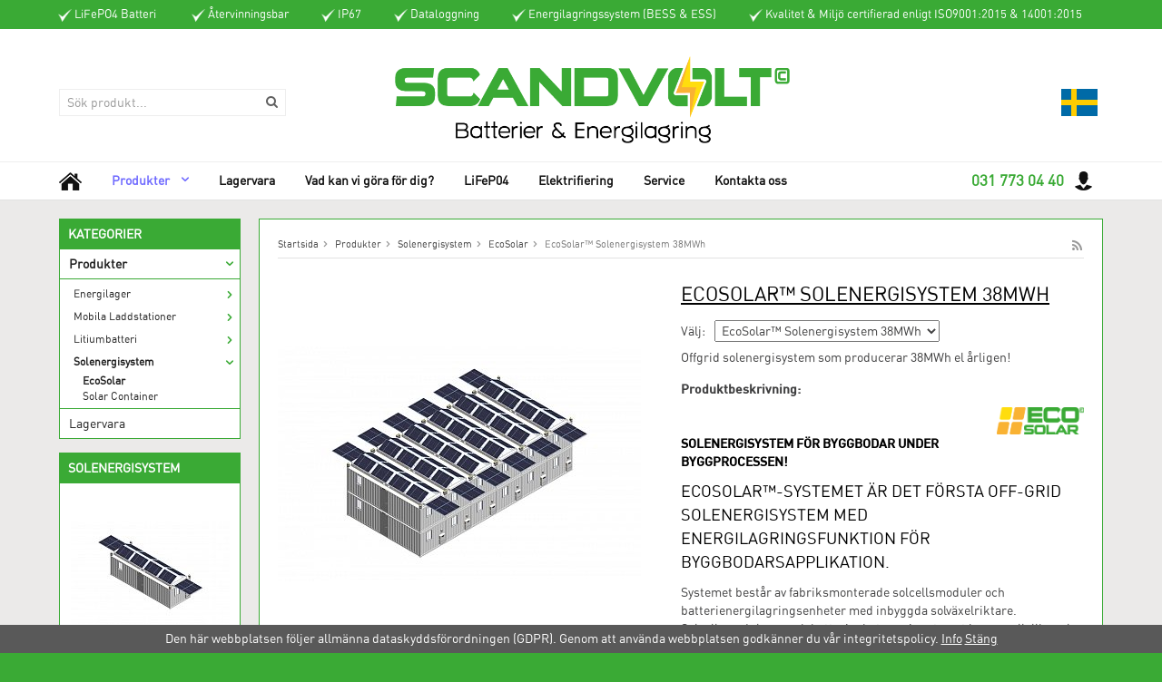

--- FILE ---
content_type: text/html; charset=UTF-8
request_url: https://scandvolt.se/produkter/solenergisystem/ecosolar/ecosolar-solenergisystem-38mwh/
body_size: 9978
content:
<!doctype html>
<html lang="sv" class="">
<head>
	<meta http-equiv="content-type" content="text/html; charset=utf-8">

	<title>Solenergisystem 38MWh - Solpaneler - scandvolt.se</title>

	<meta name="description" content="Solenergisystem för Byggbodar under Byggprocessen!">
	<meta name="keywords" content="">
	<meta name="robots" content="index, follow">
				<meta name="viewport" content="width=device-width, initial-scale=1">
				<!-- WIKINGGRUPPEN 8.4.0 -->

	<link rel="stylesheet" href="/js/jquery.fancybox-2.15/jquery.fancybox.css">
	<link rel="shortcut icon" href="/favicon.png">
	<link rel="stylesheet" href="//wgrremote.se/fonts/wgr-icons/1.0/wgr-icons.min.css">
	<link rel="stylesheet" href="/frontend/view_desktop/css/compiled348.css">
		<link rel="stylesheet" href="//wgrremote.se/jquery-ui/1.11.2/smooth/jquery-ui.min.css">
		<link rel="stylesheet" href="/css/jquery.multiselect.css">
		<link rel="stylesheet" href="/css/filter.css?348">
		<link rel="stylesheet" href="/css/b2b.css">
<link rel="canonical" href="https://scandvolt.se/produkter/solenergisystem/ecosolar/ecosolar-solenergisystem-38mwh/">
	<script src="/js/modernizr-custom.min.js"></script>
	<link rel="alternate" hreflang="sv" href="https://scandvolt.se/produkter/solenergisystem/ecosolar/ecosolar-solenergisystem-38mwh/">
<link rel="alternate" hreflang="en" href="https://scandvolt.se/en/products/solar-energy-system/ecosolar/ecosolar-solar-energy-system-38mwh/">
<link rel="alternate" hreflang="fi" href="https://scandvolt.se/fi/tuotteet/aurinkoenergiajarjestelma/ecosolar/ecosolar-aurinkoenergiajarjestelma-38mwh/">
<link rel="alternate" hreflang="no" href="https://scandvolt.se/no/produkter/solenergisystem/ecosolar/ecosolar-solenergisystem-38mwh/">
<link rel="alternate" hreflang="da" href="https://scandvolt.se/da/produkter/solenergi-system/ecosolar/ecosolar-solenergi-system-38mwh/">
<!-- Google tag (gtag.js) -->
<script async src=https://www.googletagmanager.com/gtag/js?id=G-40RF28PLET></script>
<script> window.dataLayer = window.dataLayer || []; function gtag(){dataLayer.push(arguments);}
 gtag('js', new Date()); gtag('config', 'G-40RF28PLET'); </script><meta property="og:title" content="EcoSolar™ Solenergisystem 38MWh"/>
			<meta property="og:description" content=" Solenergisystem för Byggbodar under Byggprocessen!EcoSolar™-systemet är det första off-grid solenergisystem med energilagringsfunktion för byggbodarsapplikation. Systemet består av fabriksmonterade solcellsmoduler och batterienergilagringsenheter med inbyggda solväxelriktare. Solcellsmodulerna och batterienheterna i systemet kan parallellkopplas och ger flexibel kapacitet för att anpassa till behoven på olika byggarbetsplatser. Tack vare solcellsmodulens unika design kan solcellsmodulerna förvaras i en standard 40ft container för vägtransport och depålagring. Det är ett plug &amp; play-system med mycket enkel och snabb installation/avinstallation. På grund av prefabricerade moduler har EcoSolar™ en mycket låg produktkostnad.Följande ingår i EcoSolar 38MWh:6 st Komplett EcoSolar™ 6.3kWh med 72 solpaneler 400W6 st Batteribox med Litiumbatteri 51.2V - 5kWh, Växelriktare och Batteri kontroll system. (BMS)12 stycken Anslutningskablar mellan EcoSolar enheten och Batteriboxen.6 st Anslutningskabel (3 fas) mellan Batteriboxen och bodanslutning.1 st 40´fot conatainer med special anpassat utdragbart staplingsrack med upphängningsanordning för batteriboxar och anslutningskablar.1st Fäste för gaffeltruck att för ut och in staplingsracket på ett effektivt och säkert sätt. "/>
			<meta property="og:type" content="product"/>
			<meta property="og:url" content="https://scandvolt.se/produkter/solenergisystem/ecosolar/ecosolar-solenergisystem-38mwh/"/>
			<meta property="og:site_name" content="ScandVolt AB"/><meta property="og:availability" content="backorder" /><meta property="og:image" content="https://scandvolt.se/images/zoom/d140a2d3ab693efe2a6db426a27d488b.jpg"/><meta property="og:image" content="https://scandvolt.se/images/zoom/bild2-73848.png"/><meta property="og:image" content="https://scandvolt.se/images/zoom/037f8f19cc56a86663b8bef45427d604.jpg"/></head>
	<body class="view-product " itemscope itemtype="http://schema.org/WebPage"><div id="fb-root"></div>	<div class="l-mobile-header">
		<button class="neutral-btn mini-menu js-touch-area"><i class="wgr-icon icon-list2"></i></button>
		<a href="/"><img src="/frontend/view_desktop/design/logos/logo_sv.png?v1" class="mini-site-logo" alt="ScandVolt AB"></a>
		<div class="mini-cart-info"><span class="mini-cart-info-text">Produkten har lagts till i varukorgen!</span></div>
		<a class="is-choose-language" href="#choose-language">
									<img alt="Svenska" src="//wgrremote.se/flags/svg/4x3/se.svg">
								</a>
		<button class="neutral-btn mini-cart js-touch-area" onclick="goToURL('/checkout')"><div class="mini-cart-inner"><i class="wgr-icon icon-cart"></i></div></button>
	</div>
	<div class="l-top-menu-holder">
	<div class="l-top-menu clearfix">
    	<ul><li><img alt="" height="15" src="/userfiles/image/tick_white2.png" width="15">&nbsp;LiFePO4 Batteri&nbsp;</li><li><img alt="" height="15" src="/userfiles/image/tick_white2.png" width="15">&nbsp;&Aring;tervinningsbar</li><li><img alt="" height="15" src="/userfiles/image/tick_white2.png" width="15">&nbsp;IP67</li><li><img alt="" height="15" src="/userfiles/image/tick_white2.png" width="15">&nbsp;Dataloggning</li><li><img alt="" height="15" src="/userfiles/image/tick_white2.png" width="15">&nbsp;Energilagringssystem (BESS &amp; ESS)</li><li><img alt="" height="15" src="/userfiles/image/tick_white2.png" width="15">&nbsp;Kvalitet &amp; Milj&ouml; certifierad enligt ISO9001:2015 &amp;&nbsp;14001:2015</li></ul>    </div>
</div>

<div class="l-menubar-holder">
	<div class="sticky-wrapper">
		<div class="l-header-holder">
			<div class="l-header clearfix" itemscope itemtype="http://schema.org/WPHeader">
				<div class="l-header__left">
					<!-- Search Box -->
					<form method="get" action="/search/" class="site-search input-highlight">
						<input type="hidden" name="lang" value="sv">
													<input type="search" value="Sök produkt..." name="q" class="neutral-btn site-search__input"
								onfocus="if (this.value=='Sök produkt...') this.value=''"
								onblur="if (this.value=='') this.value='Sök produkt...'">
													<button type="submit" class="neutral-btn site-search__btn"><i class="wgr-icon icon-search"></i></button>
					</form>
				</div>
				<div class="l-header__right">

					<div class="choose-language">
						<a class="is-choose-language" href="#choose-language">
																	<img alt="Svenska" src="//wgrremote.se/flags/svg/4x3/se.svg">
																</a>
					</div>
					<div class="is-choose-language-content" id="choose-language">
						<h4>SCANDVOLT&nbsp;ONLINE STORE - PLEASE SELECT YOUR COUNTRY</h4>
						<a onclick="return setCurrencyGo('SEK',this)" href="https://scandvolt.se/produkter/solenergisystem/ecosolar/ecosolar-solenergisystem-38mwh/"
							title="Svenska" itemprop="url">
							<img alt="Svenska" src="//wgrremote.se/flags/svg/4x3/se.svg">
							<span>Svenska</span>
						</a>
						<a onclick="return setCurrencyGo('EUR',this)" href="https://scandvolt.se/en/products/solar-energy-system/ecosolar/ecosolar-solar-energy-system-38mwh/"
							title="English" itemprop="url">
							<img alt="English" src="//wgrremote.se/flags/svg/4x3/europeanunion.svg">
							<span>English</span>
						</a>
						<a onclick="return setCurrencyGo('EUR',this)" href="https://scandvolt.se/fi/tuotteet/aurinkoenergiajarjestelma/ecosolar/ecosolar-aurinkoenergiajarjestelma-38mwh/"
							title="Suomi" itemprop="url">
							<img alt="Finnish" src="//wgrremote.se/flags/svg/4x3/fi.svg">
							<span>Suomi</span>
						</a>
						<a onclick="return setCurrencyGo('NOK',this)" href="https://scandvolt.se/no/produkter/solenergisystem/ecosolar/ecosolar-solenergisystem-38mwh/"
							title="Norsk" itemprop="url">
							<img src="//wgrremote.se/flags/svg/4x3/no.svg">
							<span>Norsk</span>
						</a>
						<a onclick="return setCurrencyGo('DKK',this)" href="https://scandvolt.se/da/produkter/solenergi-system/ecosolar/ecosolar-solenergi-system-38mwh/"
							title="Dansk" itemprop="url">
							<img src="//wgrremote.se/flags/svg/4x3/dk.svg">
							<span>Dansk</span>
						</a>
					</div>

									</div>
				<div class="l-header__middle">
					<a class="site-logo" href="/">
						<img src="/frontend/view_desktop/design/logos/logo_sv.png?v3" alt="ScandVolt AB">
					</a>
				</div>
			</div>
		</div>
		<div class="l-menubar clearfix">
							<ul class="nav site-nav dropdown-menu" itemscope itemtype="http://schema.org/SiteNavigationElement">
					<li class="site-nav__home">
						<a href="/" itemprop="url">
							<img alt="home-icon" src="/frontend/view_desktop/design/home.png">
						</a>
					</li>
					<li class="selected has-dropdown">
					<a href="/produkter/" itemprop="url">Produkter<i class="wgr-icon icon-arrow-down5"></i></a><ul class="dropdown"><li class=" has-dropdown">
					<a href="/produkter/energilager/" itemprop="url">Energilager<i class="wgr-icon icon-arrow-right5"></i></a><ul class="dropdown sub-menu"><li class="">
					<a href="/produkter/energilager/batteripack-b-ox/" itemprop="url">Batteripack B-OX</a></li><li class="">
					<a href="/produkter/energilager/energi-lager-b-ox-xl/" itemprop="url">Energi lager B-OX XL</a></li><li class="">
					<a href="/produkter/energilager/laddstation-och-tillbehor/" itemprop="url">Laddstation och tillbehör</a></li></ul></li><li class=" has-dropdown">
					<a href="/produkter/mobila-laddstationer/" itemprop="url">Mobila Laddstationer<i class="wgr-icon icon-arrow-right5"></i></a><ul class="dropdown sub-menu"></ul></li><li class=" has-dropdown">
					<a href="/produkter/litiumbatteri/" itemprop="url">Litiumbatteri<i class="wgr-icon icon-arrow-right5"></i></a><ul class="dropdown sub-menu"><li class="">
					<a href="/produkter/litiumbatteri/sa-serien-upp-till-102vdc/" itemprop="url">SA Serien upp till 102Vdc</a></li><li class="">
					<a href="/produkter/litiumbatteri/cs-serien-upp-till-1000vdc/" itemprop="url">CS Serien upp till 1000Vdc</a></li></ul></li><li class="selected has-dropdown">
					<a href="/produkter/solenergisystem/" itemprop="url">Solenergisystem<i class="wgr-icon icon-arrow-right5"></i></a><ul class="dropdown sub-menu"><li class="selected">
					<a href="/produkter/solenergisystem/ecosolar/" itemprop="url">EcoSolar</a></li><li class="">
					<a href="/produkter/solenergisystem/solar-container/" itemprop="url">Solar Container</a></li></ul></li></ul></li><li class="">
					<a href="/lagervara/" itemprop="url">Lagervara</a></li>					<li><a href="/info/vad-kan-vi-gor-for-dig/" itemprop="url">Vad kan vi göra för dig?</a></li>
										<li><a href="/info/lifepo4/" itemprop="url">LiFeP04</a></li>
										<li><a href="/info/elektrifiering/" itemprop="url">Elektrifiering</a></li>
										<li><a href="/info/service/" itemprop="url">Service</a></li>
										<li><a href="/contact/" itemprop="url">Kontakta oss</a></li>
				</ul> <!-- end .site-nav with dropdown. -->
							<div class="l-menubar__right">
				<a class="menubar-login menubar-phone" href="tel:031 773 04 40">031 773 04 40</a>
				<a class="menubar-login" href="/partner/">
					<img alt="login-icon" src="/frontend/view_desktop/design/login.png">
				</a>
							</div>
		</div> <!-- End .l-menubar -->
	</div>
</div>
<div class="l-background clearfix">
<div class="l-holder clearfix">
	<div class="l-content clearfix">
			<div class="l-sidebar-primary" itemscope itemtype="http://schema.org/WPSideBar">

			<!-- Categories -->
			<div class="module">
				<h5 class="module__heading">Kategorier</h5>
				<div class="module__body wipe" itemscope itemtype="http://schema.org/SiteNavigationElement">
					<ul class="listmenu listmenu-0"><li class="is-listmenu-opened">
					<a class="selected" href="/produkter/" title="Produkter" itemprop="url">Produkter<i class="menu-node js-menu-node wgr-icon icon-arrow-down5" data-arrows="icon-arrow-down5 icon-arrow-right5"></i></a><ul class="listmenu listmenu-1"><li>
					<a href="/produkter/energilager/" title="Energilager" itemprop="url">Energilager<i class="menu-node js-menu-node wgr-icon icon-arrow-right5" data-arrows="icon-arrow-down5 icon-arrow-right5"></i></a><ul class="listmenu listmenu-2"><li>
					<a href="/produkter/energilager/batteripack-b-ox/" title="Batteripack B-OX" itemprop="url">Batteripack B-OX</a></li><li>
					<a href="/produkter/energilager/energi-lager-b-ox-xl/" title="Energi lager B-OX XL" itemprop="url">Energi lager B-OX XL</a></li><li>
					<a href="/produkter/energilager/laddstation-och-tillbehor/" title="Laddstation och tillbehör" itemprop="url">Laddstation och tillbehör</a></li></ul></li><li>
					<a href="/produkter/mobila-laddstationer/" title="Mobila Laddstationer" itemprop="url">Mobila Laddstationer<i class="menu-node js-menu-node wgr-icon icon-arrow-right5" data-arrows="icon-arrow-down5 icon-arrow-right5"></i></a><ul class="listmenu listmenu-2"></ul></li><li>
					<a href="/produkter/litiumbatteri/" title="Litiumbatteri" itemprop="url">Litiumbatteri<i class="menu-node js-menu-node wgr-icon icon-arrow-right5" data-arrows="icon-arrow-down5 icon-arrow-right5"></i></a><ul class="listmenu listmenu-2"><li>
					<a href="/produkter/litiumbatteri/sa-serien-upp-till-102vdc/" title="SA Serien upp till 102Vdc" itemprop="url">SA Serien upp till 102Vdc</a></li><li>
					<a href="/produkter/litiumbatteri/cs-serien-upp-till-1000vdc/" title="CS Serien upp till 1000Vdc" itemprop="url">CS Serien upp till 1000Vdc</a></li></ul></li><li class="is-listmenu-opened">
					<a class="selected" href="/produkter/solenergisystem/" title="Solenergisystem" itemprop="url">Solenergisystem<i class="menu-node js-menu-node wgr-icon icon-arrow-down5" data-arrows="icon-arrow-down5 icon-arrow-right5"></i></a><ul class="listmenu listmenu-2"><li class="is-listmenu-opened">
					<a class="selected" href="/produkter/solenergisystem/ecosolar/" title="EcoSolar" itemprop="url">EcoSolar</a></li><li>
					<a href="/produkter/solenergisystem/solar-container/" title="Solar Container" itemprop="url">Solar Container</a></li></ul></li></ul></li><li>
					<a href="/lagervara/" title="Lagervara" itemprop="url">Lagervara</a></li></ul>				</div>
			</div> <!-- End .module -->

									<div class="module">
							<h5 class="module__heading">Solenergisystem</h5>
							<div class="module__body">
								<ul class="list-gallery" itemprop="about" itemscope itemtype="http://schema.org/SomeProducts">
									<li data-artno="ES6325" data-title="EcoSolar™ Solenergisystem 6.3MWh" data-productid="2391" class="product-item js-product-item" title="EcoSolar™ Solenergisystem 6.3MWh" onclick="goToURL('https://scandvolt.se/produkter/solenergisystem/ecosolar/ecosolar-solenergisystem-63mwh/')" itemprop="offers" itemscope itemtype="http://schema.org/Offer">
						<div class="product-item__img">
							<a href="/produkter/solenergisystem/ecosolar/ecosolar-solenergisystem-63mwh/"><img src="/images/list/61e23ac8abf297ad6d75ade950f7f50c.jpg" alt="EcoSolar™ Solenergisystem 6.3MWh" itemprop="image"></a>
						</div>
						<div class="product-item__body">
							<h3 class="product-item__heading" itemprop="name">EcoSolar™ Solenergisystem 6.3MWh</h3><meta itemprop="priceCurrency" content="SEK">
				<div class="product-item__buttons">
					<a class="btn" title="EcoSolar™ Solenergisystem 6.3MWh" href="/produkter/solenergisystem/ecosolar/ecosolar-solenergisystem-63mwh/" itemprop="url">Info</a><link itemprop="availability" href="http://schema.org/OutOfStock"></div>
				 </div>
				</li><li data-artno="ES38000" data-title="EcoSolar™ Solenergisystem 38MWh" data-productid="2392" class="product-item js-product-item" title="EcoSolar™ Solenergisystem 38MWh" onclick="goToURL('https://scandvolt.se/produkter/solenergisystem/ecosolar/ecosolar-solenergisystem-38mwh/')" itemprop="offers" itemscope itemtype="http://schema.org/Offer">
						<div class="product-item__img">
							<a href="/produkter/solenergisystem/ecosolar/ecosolar-solenergisystem-38mwh/"><img src="/images/list/d140a2d3ab693efe2a6db426a27d488b.jpg" alt="EcoSolar™ Solenergisystem 38MWh" itemprop="image"></a>
						</div>
						<div class="product-item__body">
							<h3 class="product-item__heading" itemprop="name">EcoSolar™ Solenergisystem 38MWh</h3><meta itemprop="priceCurrency" content="SEK">
				<div class="product-item__buttons">
					<a class="btn" title="EcoSolar™ Solenergisystem 38MWh" href="/produkter/solenergisystem/ecosolar/ecosolar-solenergisystem-38mwh/" itemprop="url">Info</a><link itemprop="availability" href="http://schema.org/OutOfStock"></div>
				 </div>
				</li>								</ul>
							</div>
						</div><!-- End .module -->
												<div class="module">
							<h5 class="module__heading">Solar Container</h5>
							<div class="module__body">
								<ul class="list-gallery" itemprop="about" itemscope itemtype="http://schema.org/SomeProducts">
									<li data-artno="SC138" data-title="Solar Container 138kWp" data-productid="2394" class="product-item js-product-item" title="Solar Container 138kWp" onclick="goToURL('https://scandvolt.se/produkter/solenergisystem/solar-container/solar-container-138kwp/')" itemprop="offers" itemscope itemtype="http://schema.org/Offer">
						<div class="product-item__img">
							<a href="/produkter/solenergisystem/solar-container/solar-container-138kwp/"><img src="/images/list/solarcontainer-71795.png" alt="Solar Container 138kWp" itemprop="image"></a>
						</div>
						<div class="product-item__body">
							<h3 class="product-item__heading" itemprop="name">Solar Container 138kWp</h3><meta itemprop="priceCurrency" content="SEK">
				<div class="product-item__buttons">
					<a class="btn" title="Solar Container 138kWp" href="/produkter/solenergisystem/solar-container/solar-container-138kwp/" itemprop="url">Info</a><link itemprop="availability" href="http://schema.org/OutOfStock"></div>
				 </div>
				</li>								</ul>
							</div>
						</div><!-- End .module -->
								</div><!-- End of .l-sidebar-primary -->
		
	<div class="l-main">
					<ol itemprop="breadcrumb" class="nav breadcrumbs clearfix">
				<li><a href="/">Startsida</a><i class="wgr-icon icon-arrow-right5" style="vertical-align:middle;"></i></li>
										<li><a href="/produkter/" title="Produkter">Produkter</a><i class="wgr-icon icon-arrow-right5" style="vertical-align:middle;"></i></li>
												<li><a href="/produkter/solenergisystem/" title="Solenergisystem">Solenergisystem</a><i class="wgr-icon icon-arrow-right5" style="vertical-align:middle;"></i></li>
												<li><a href="/produkter/solenergisystem/ecosolar/" title="EcoSolar">EcoSolar</a><i class="wgr-icon icon-arrow-right5" style="vertical-align:middle;"></i></li>
												<li>EcoSolar™ Solenergisystem 38MWh</li>
												<li class="right rss-logo"><a target="_blank" href="https://scandvolt.se/?feed"><i class="wgr-icon icon-rss"></i></a></li>
									</ol>
					<div class="l-inner" itemscope itemtype="http://schema.org/WebPageElement" itemprop="mainContentOfPage">
<div itemprop="about" itemscope itemtype="http://schema.org/Product">
	<div class="l-product">
		<div class="l-product-col-1"><div id="currentBild" class="product-carousel"><a id="currentBildLink" href="https://scandvolt.se/produkter/solenergisystem/ecosolar/ecosolar-solenergisystem-38mwh/" title="Klicka för förstorad bild"><img src="/images/normal/d140a2d3ab693efe2a6db426a27d488b.jpg" alt="EcoSolar™ Solenergisystem 38MWh" itemprop="image"></a></div><div class="product-thumbs"><a class="fancyBoxLink" rel="produktbilder" href="/images/zoom/d140a2d3ab693efe2a6db426a27d488b.jpg"><img data-id="8785" data-optionids="3068" src="/images/list/d140a2d3ab693efe2a6db426a27d488b.jpg" alt="EcoSolar™ Solenergisystem 38MWh" id="thumb0"></a><a class="fancyBoxLink" rel="produktbilder" href="/images/zoom/bild2-73848.png"><img data-id="8784" data-optionids="" src="/images/list/bild2-73848.png" alt="EcoSolar™ Solenergisystem 38MWh" id="thumb1"></a><a class="fancyBoxLink" rel="produktbilder" href="/images/zoom/037f8f19cc56a86663b8bef45427d604.jpg"><img data-id="8786" data-optionids="" src="/images/list/037f8f19cc56a86663b8bef45427d604.jpg" alt="EcoSolar™ Solenergisystem 38MWh" id="thumb2"></a></div></div>
	<div class="l-product-col-2">
		<h1 class="product-title" itemprop="name">EcoSolar™ Solenergisystem 38MWh</h1><form name="addToBasketForm" id="addToBasketForm"
			action="/checkout/?action=additem"
			method="post" onsubmit="return checkVisaProdSubmit()">
		<input type="hidden" id="aktivprislista" value="0">
		<input type="hidden" id="aktivprislistaprocent" value="100"><input type="hidden" id="avtalskund" value="0"><table border="0" cellspacing="0" cellpadding="0"><tbody><tr>
						<td class="product-option-spacing">Välj:</td>
						<td class="product-option-spacing">
							<select class="js-options" id="val733" name="val733" onchange="updateValSum()"><option value="3068" selected>EcoSolar™ Solenergisystem 38MWh</option></select></td></tr></tbody></table>				<div class="extraCombination" id="extraCombination5537">Offgrid solenergisystem som producerar 38MWh el årligen!</div>
				<div id="stafflandemain"></div>
		<input type="hidden" id="hasStafflande" value="false">
		<input type="hidden" name="staffAntalFras" value="">
		<input type="hidden" name="staffPrisFras" value="Pris/st.">
		<input type="hidden" name="ordPrisFras" value="Ord.">
		<input type="hidden" name="valdKombination" value="5537">
		<input type="hidden" name="varamoms" value="25">
		<input type="hidden" name="inKampanj" value="0">
		<input type="hidden" name="hasValalternativ" value="1">
		<input type="hidden" name="id" value="2392">
		<input type="hidden" name="bestallningsvara" value="1">
		<input type="hidden" name="lagergrans" value="0"><div id="part-payment-wasa" class="product-part-payment-wasa"></div><div class="product-description"><b>Produktbeskrivning:</b>
		<div itemprop="description"><h3><img alt="" height="30" src="/userfiles/image/ecosolar_logo_V2_CMYK_GREEN.png" style="float:right" width="96"></h3><h3>&nbsp;</h3><h3><strong>Solenergisystem f&ouml;r Byggbodar under Byggprocessen!</strong></h3><h2>EcoSolar&trade;-systemet &auml;r det f&ouml;rsta off-grid solenergisystem med energilagringsfunktion f&ouml;r byggbodarsapplikation.&nbsp;</h2><p>Systemet best&aring;r av fabriksmonterade solcellsmoduler och batterienergilagringsenheter med inbyggda solv&auml;xelriktare. Solcellsmodulerna och batterienheterna i systemet kan parallellkopplas och ger flexibel kapacitet f&ouml;r att anpassa till behoven p&aring; olika byggarbetsplatser.&nbsp;</p><p>Tack vare solcellsmodulens unika design kan solcellsmodulerna f&ouml;rvaras i en standard 40ft container f&ouml;r v&auml;gtransport och dep&aring;lagring.&nbsp;</p><p>Det &auml;r ett plug &amp; play-system med mycket enkel och snabb installation/avinstallation.&nbsp;</p><p>P&aring; grund av prefabricerade moduler har EcoSolar&trade; en mycket l&aring;g produktkostnad.</p><p><strong>F&ouml;ljande ing&aring;r i EcoSolar 38MWh:</strong></p><ul><li>6 st Komplett <a href="https://scandvolt.se/produkter/solenergisystem/ecosolar-solenergisystem-6325kwh/"><span style="color:#008000;">EcoSolar&trade; 6.3kWh</span></a> med <strong>72&nbsp;solpaneler</strong> 400W</li><li>6 st Batteribox&nbsp;med Litiumbatteri 51.2V - 5kWh, V&auml;xelriktare och Batteri kontroll system. (BMS)</li><li>12 stycken Anslutningskablar mellan EcoSolar enheten och Batteriboxen.</li><li>6 st Anslutningskabel (3 fas) mellan Batteriboxen och bodanslutning.</li><li>1 st 40&acute;fot conatainer med special anpassat utdragbart staplingsrack med upph&auml;ngningsanordning f&ouml;r batteriboxar och anslutningskablar.</li><li>1st F&auml;ste f&ouml;r gaffeltruck att f&ouml;r ut och in staplingsracket p&aring; ett effektivt och s&auml;kert s&auml;tt.</li></ul><p>&nbsp;</p></div>
		<br><br></div></form></div><div class="l-product-col-3"><div class="hidden-print"><a class="btn" href="/wishlist/?action=add&id=2392">Lägg i önskelista</a><br><br>		<div class="addthis_toolbox addthis_default_style addthis_20x20_style" addthis:title="EcoSolar™ Solenergisystem 38MWh">
			<a class="addthis_button_facebook"></a>
			<a class="addthis_button_twitter"></a>
			<a class="addthis_button_email"></a>
			<a class="addthis_button_pinterest_share"></a>
			<a class="addthis_button_google_plusone_share"></a>
		</div>
		</div><div id="produktdata">
	<br>
	<b>Artikelnummer:</b><br>
	<span id="articleno">ES38000</span><br><br><b>Vikt:</b><br>
		<span class="product-weight">10 582</span> kg<br>		<b>Dokument:</b><br>
					<a href="/produktfiler/scandvoltecosolarinfo-96666.pdf" target="_blank"><img src="//wgrremote.se/img/file-icons/pdf.png" border="0" alt="attachment" style="margin:0 8px;"> Produkt Information</a><br>
			</div>
</div></div></div><script type="text/javascript">
var valAlternativSelects = new Array();valAlternativSelects.push('val733');var kombinationer = new Array(); var newComb;newComb = new Object;
				newComb.lagertyp = 2;
				newComb.lagret = 0;
				newComb.pris = 0;
				newComb.kampanjpris = 0;
				newComb.prislistapris = '';
				newComb.dbid = 5537;
				newComb.selectedImageID = 8785;
				newComb.artno = 'ES38000';
				newComb.weight = '10582000';
				newComb.bonusPoints = 0;
				newComb.alternativ = new Array();newComb.alternativ.push(3068);newComb.alternativ.sort();kombinationer.push(newComb);
</script></div></div></div></div></div> <!-- End of .l-main, .l-content and .l-inner, .l-holder -->
<div class="l-footer-top-holder">
	<div class="l-footer-top clearfix">
    	<div class="l-footer-top-col-1">
        	<h2>Handla</h2>
            <ul>
            	<li><a href="/contact/" itemprop="url">Kontakta oss</a></li>
                
				<li><a href="/info/hur-handlar-man/" itemprop="url">Hur handlar man</a></li>
									<li><a href="/retail-application/" itemprop="url">Skapa konto</a></li>
										<li><a href="/partner/" itemprop="url">Logga in</a></li>
					            </ul>
        </div>
        <div class="l-footer-top-col-2">
       		<h2>Information</h2>
            <ul>
            							<li><a href="/info/anvandingsomraden/" itemprop="url">Användingsområden</a></li>
												<li><a href="/info/elektrifiering/" itemprop="url">Elektrifiering</a></li>
												<li><a href="/info/lifepo4/" itemprop="url">LiFePO4</a></li>
												<li><a href="/info/massor/" itemprop="url">Mässor</a></li>
												<li><a href="/info/nedladdningar/" itemprop="url">Nedladdningar</a></li>
												<li><a href="/info/vad-kan-vi-gor-for-dig/" itemprop="url">Vad kan vi gör för dig?</a></li>
												<li><a href="/info/varumarken/" itemprop="url">Varumärken</a></li>
						                <li><a href="/" itemprop="url"></a></li>
				<li><a href="/references/" itemprop="url">Referenser</a></li>
                <li><a href="/news/" itemprop="url">Nyheter</a></li>
				<li><a href="/newsletter/" itemprop="url">Nyhetsbrev</a></li>
                            </ul>
        </div>
        <div class="l-footer-top-col-3">
        	<h2><span style="color:#A9A9A9;">Om oss</span></h2><p><!--[if gte mso 9]><xml> <o:OfficeDocumentSettings>  <o:AllowPNG/> </o:OfficeDocumentSettings></xml><![endif]--></p><p><span style="color:#808080;">ScandVolt AB &auml;r distribut&ouml;r f&ouml;r holl&auml;ndska f&ouml;retaget, OX Power i Sverige, Norge, Danmark och Finland. ScandVolt AB ing&aring;r i MonZon&acute;s f&ouml;retagsgrupp. ScandVolt AB kommer forts&auml;tta jobba p&aring; samma framg&aring;ngrika koncept mot Batteri-, Energilagringsbranchen, d&auml;r ledorden &auml;r innovation, s&auml;kerhet, kvalitet, service och l&aring;ga priser. MonZon&acute;s f&ouml;retagsgrupp &auml;r kvalitets- och milj&ouml;certifierade enligt ISO 9001:2015 och ISO 14001:2015.</span></p><h6>&nbsp;</h6>        </div>
        <div class="l-footer-top-col-4">
        	<h2><span style="color:#A9A9A9;">Trygg handel</span></h2><p><span style="color:#808080;">Hos ScandVolt&nbsp;handlar du s&auml;kert och tryggt med alla betalningss&auml;tt via Klarna, Swish, Wasa Kredit,&nbsp;PayPal eller faktura.</span></p><ul><li><img alt="" src="/userfiles/image/klarna.png"></li><li><img alt="" src="/userfiles/image/swish.png"></li><li><img alt="" src="/userfiles/image/lf-wasa-kredit-logo_left_rgb.png"></li><li><img alt="" src="/userfiles/image/paypal.png"></li><li><img alt="" src="/userfiles/image/VISA.png"></li><li><img alt="" src="/userfiles/image/MasterCard.png"></li><li><img alt="" src="/userfiles/image/Amex.png"></li></ul>            <!-- footer-payment for mobile-size -->
            <div class="l-footer-payment">
                            </div><!-- end .l-footer-payment -->
        </div>
    </div>
</div>
<div class="l-footer-company-holder">
	<div class="l-footer-company clearfix">
    	<ul><li><span style="color:#808080;">ScandVolt&nbsp;AB</span></li><li><span style="color:#808080;">Momsregistreringsnummer: SE559455-7893</span></li><li><span style="color:#808080;">Bank: SEB</span></li><li><span style="color:#808080;">Bankgiro: 356-3954</span></li><li><span style="color:#808080;">Kontonummer: 50371123429</span></li><li><span style="color:#808080;">Swish: Kommer inom kort</span></li></ul>    </div>
</div>
<div class="l-footer-holder">
	<div class="l-footer clearfix" itemscope itemtype="http://schema.org/WPFooter">

        <!-- Contact us -->
        <div class="l-footer-col-1">
            <p><span style="color:#FFFFFF;"><strong>KUNDTJ&Auml;NST</strong></span></p><p><img alt="" height="26" src="/userfiles/image/headset_white.png" style="float:left" width="26"></p><p><span style="font-size:16px;">&nbsp; <span style="color:#FFF0F5;">031-773 04 40</span></span></p><p><span style="font-size:16px;"><span style="color:#FFF0F5;"><img alt="" height="26" src="/userfiles/image/envelope_white.png" width="26">&nbsp;info@scandvolt.se</span></span></p>        </div>

        <!-- Office -->
        <div class="l-footer-col-2">
            <h4><strong><span style="color:#FFFFFF;">Kontor - G&ouml;teborg&nbsp;<a href="https://share.google/W537mJax37qyqR2S7"><img alt="" height="20" src="/userfiles/image/pin_map_white.png" width="20"></a></span></strong></h4><p><span style="color:#FFFFFF;"><span style="font-size:14px;">ScandVolt&nbsp;AB</span></span></p><p><a href="https://share.google/W537mJax37qyqR2S7"><span style="color:#FFFFFF;"><span style="font-size: 14px;">Johan P&aring; G&aring;rdas Gata 5A, 450 40 G&ouml;teborg</span></span></a></p><p><span style="color:#FFFFFF;"><span style="font-size: 14px;">M&aring;ndag - Fredag, 08:00 - 17:00</span></span></p>        </div>

         <!-- Ställningsdepå -->
        <div class="l-footer-col-3">
            <h4><strong><span style="color:#FFF0F5;">Kontor och Lager -&nbsp;Stockholm&nbsp;<a href="http://www.google.com/maps/place/Ges%C3%A4llv%C3%A4gen+6,+145+63+Norsborg,+Sverige/@59.23088,17.8304341,17z/data=!4m13!1m7!3m6!1s0x465f73c66ccb392b:0x28e31ce8c407ca5!2sGes%C3%A4llv%C3%A4gen+6,+145+63+Norsborg,+Sverige!3b1!8m2!3d59.2309467!4d17.8303802!3m4!1s0x465f73c66ccb392b:0x28e31ce8c407ca5!8m2!3d59.2309467!4d17.8303802"><img alt="" height="20" src="/userfiles/image/pin_map_white.png" width="20"></a></span></strong></h4><p><span style="color:#FFF0F5;"><span style="font-size: 14px;">&nbsp;<img alt="" height="18" src="/userfiles/image/phone_white.png" width="18">&nbsp;073 851 40 98</span></span></p><p><span style="font-size:14px;"><a href="https://www.google.com/maps/place/Ges%C3%A4llv%C3%A4gen+6,+145+63+Norsborg,+Sverige/@59.23088,17.8304341,17z/data=!4m13!1m7!3m6!1s0x465f73c66ccb392b:0x28e31ce8c407ca5!2sGes%C3%A4llv%C3%A4gen+6,+145+63+Norsborg,+Sverige!3b1!8m2!3d59.2309467!4d17.8303802!3m4!1s0x465f73c66ccb392b:0x28e31ce8c407ca5!8m2!3d59.2309467!4d17.8303802" target="_blank" title="Klicka här för karta"><span style="color:#FFF0F5;">Ges&auml;llv&auml;gen 6, 145 63 NORSBORG</span></a></span></p><p><span style="color:#FFF0F5;"><span style="font-size: 14px;">M&aring;ndag - Fredag, 08:00 - 17:00</span></span></p>        </div>

         <!-- Office -->
        <div class="l-footer-col-4">
			<h4>Anmäl dig till nyhetsbrevet</h4>
			<form class="newletter-form" action="/newsletter/?action=add" method="post" id="footerNewsletterForm">
				<input type="text" name="epost" class="input-highlight" style="margin-bottom:5px;" size="20" placeholder="E-post..."
					onfocus="if (this.value==\'E-post...\') this.value=\'\'"
					onblur="if (this.value==\'\') this.value=\'E-post...\'">
				<a class="newsletter-btn" style="float:right;" href="#" onclick="return footerNewsletterFormSubmit()">
					OK
				</a>
			</form>
			
            <p style="text-align:center"><a href="https://www.soliditet.se/lang/sv_SE/RatingGuideline" style="text-decoration: none;" target="_blank"><img alt="Vi är ett kreditvärdigt företag enligt Bisnodes värderingssystem som baserar sig på en mängd olika beslutsregler. Denna uppgift är alltid aktuell, informationen uppdateras dagligen via Bisnodes databas." id="img_273_73_px_tr1" oncontextmenu="return false" src="https://merit.soliditet.se/merit/imageGenerator/display?lang=SE&amp;country=SE&amp;cId=qcJY9O%2BvwXqwJFbNDMmDyQ%3D%3D&amp;cUid=QsA78zofMKw%3D&amp;imgType=img_273_73_px_tr1" style="border: 0px none;" title="MonZon är ett kreditvärdigt företag enligt Bisnodes värderingssystem som baserar sig på en mängd olika beslutsregler. Denna uppgift är alltid aktuell, informationen uppdateras dagligen via Bisnodes databas."></a></p>        </div>
		 <!-- Social -->
		<div class="l-footer-col-5">
            <h4 style="text-align: center;"><span style="color:#FFF0F5;">F&ouml;lj oss p&aring;...</span></h4><p style="text-align: center;"><a href="https://www.instagram.com/scandvolt_ab/"><img alt="Instagram" height="27" src="/userfiles/image/Instagram.png" width="27"></a> &nbsp;&nbsp; <a href="https://www.facebook.com/profile.php?id=61553082869107"><img alt="Facebook" height="27" src="/userfiles/image/Facebook.png" width="27"></a>&nbsp; &nbsp; <a href="https://www.linkedin.com/company/scandvolt-ab/?viewAsMember=true"><img alt="Linkedin" height="27" src="/userfiles/image/Linkedin.png" width="27"></a>&nbsp;&nbsp;&nbsp;<a href="https://www.youtube.com/@ScandvoltAB"><img alt="YouTube" height="27" src="/userfiles/image/YouTube.png" width="27"></a></p>        </div>
	</div>
	<div class="l-footer-small l-constrained-small">
		 <p style="text-align: center;"><span style="color:#FFFFFF;">&copy; 2024-2026&nbsp;ScandVolt AB | </span><a href="/info/kopvillkor/"><span style="color:#FFFFFF;">K&ouml;pvillkor </span></a><span style="color:#FFFFFF;">| </span><a href="/info/gdpr/"><span style="color:#FFFFFF;">GDPR </span></a><span style="color:#FFFFFF;">| </span><a href="/sitemap/"><span style="color:#FFFFFF;">Site Index</span></a></p>	</div>
</div><!-- End .l-footer -->

	<div class="l-mobile-nav">

		<!-- Search Box -->
		<form method="get" action="/search/" class="site-search input-highlight">
			<input type="hidden" name="lang" value="sv">
							<input type="search" value="Sök produkt..." name="q" class="neutral-btn site-search__input"
					onfocus="if (this.value=='Sök produkt...') this.value=''"
					onblur="if (this.value=='') this.value='Sök produkt...'">
							<button type="submit" class="neutral-btn site-search__btn"><i class="wgr-icon icon-search"></i></button>
		</form>

		<div class="mobile-module">
			<h5 class="mobile-module__heading">Kategorier</h5>
			<ul class="mobile-listmenu mobile-listmenu-0"><li class="is-listmenu-opened">
					<a class="selected" href="/produkter/" title="Produkter" itemprop="url">Produkter<i class="menu-node js-menu-node wgr-icon icon-arrow-down5" data-arrows="icon-arrow-down5 icon-arrow-right5"></i></a><ul class="mobile-listmenu mobile-listmenu-1"><li>
					<a href="/produkter/energilager/" title="Energilager" itemprop="url">Energilager<i class="menu-node js-menu-node wgr-icon icon-arrow-right5" data-arrows="icon-arrow-down5 icon-arrow-right5"></i></a><ul class="mobile-listmenu mobile-listmenu-2"><li>
					<a href="/produkter/energilager/batteripack-b-ox/" title="Batteripack B-OX" itemprop="url">Batteripack B-OX</a></li><li>
					<a href="/produkter/energilager/energi-lager-b-ox-xl/" title="Energi lager B-OX XL" itemprop="url">Energi lager B-OX XL</a></li><li>
					<a href="/produkter/energilager/laddstation-och-tillbehor/" title="Laddstation och tillbehör" itemprop="url">Laddstation och tillbehör</a></li></ul></li><li>
					<a href="/produkter/mobila-laddstationer/" title="Mobila Laddstationer" itemprop="url">Mobila Laddstationer<i class="menu-node js-menu-node wgr-icon icon-arrow-right5" data-arrows="icon-arrow-down5 icon-arrow-right5"></i></a><ul class="mobile-listmenu mobile-listmenu-2"></ul></li><li>
					<a href="/produkter/litiumbatteri/" title="Litiumbatteri" itemprop="url">Litiumbatteri<i class="menu-node js-menu-node wgr-icon icon-arrow-right5" data-arrows="icon-arrow-down5 icon-arrow-right5"></i></a><ul class="mobile-listmenu mobile-listmenu-2"><li>
					<a href="/produkter/litiumbatteri/sa-serien-upp-till-102vdc/" title="SA Serien upp till 102Vdc" itemprop="url">SA Serien upp till 102Vdc</a></li><li>
					<a href="/produkter/litiumbatteri/cs-serien-upp-till-1000vdc/" title="CS Serien upp till 1000Vdc" itemprop="url">CS Serien upp till 1000Vdc</a></li></ul></li><li class="is-listmenu-opened">
					<a class="selected" href="/produkter/solenergisystem/" title="Solenergisystem" itemprop="url">Solenergisystem<i class="menu-node js-menu-node wgr-icon icon-arrow-down5" data-arrows="icon-arrow-down5 icon-arrow-right5"></i></a><ul class="mobile-listmenu mobile-listmenu-2"><li class="is-listmenu-opened">
					<a class="selected" href="/produkter/solenergisystem/ecosolar/" title="EcoSolar" itemprop="url">EcoSolar</a></li><li>
					<a href="/produkter/solenergisystem/solar-container/" title="Solar Container" itemprop="url">Solar Container</a></li></ul></li></ul></li><li>
					<a href="/lagervara/" title="Lagervara" itemprop="url">Lagervara</a></li></ul>		</div>
		
		<!-- Shop Stuff -->
		<div class="mobile-module">
			<h5 class="mobile-module__heading">Handla</h5>
			<ul class="mobile-listmenu mobile-listmenu-0" itemscope itemtype="http://schema.org/SiteNavigationElement">
				<li><a href="/contact/" itemprop="url">Kontakta oss</a></li>
				<li><a href="/info/hur-handlar-man/" itemprop="url">Hur handlar man</a></li>	
                					<li><a href="/retail-application/" itemprop="url">Skapa konto</a></li>
										<li><a href="/partner/" itemprop="url">Logga in</a></li>
					

			</ul>
		</div>
		<div class="mobile-module">
			<h5 class="mobile-module__heading">Information</h5>
			<ul class="mobile-listmenu mobile-listmenu-0" itemscope itemtype="http://schema.org/SiteNavigationElement">
										<li><a href="/info/anvandingsomraden/" itemprop="url">Användingsområden</a></li>
												<li><a href="/info/elektrifiering/" itemprop="url">Elektrifiering</a></li>
												<li><a href="/info/lifepo4/" itemprop="url">LiFePO4</a></li>
												<li><a href="/info/massor/" itemprop="url">Mässor</a></li>
												<li><a href="/info/nedladdningar/" itemprop="url">Nedladdningar</a></li>
												<li><a href="/info/vad-kan-vi-gor-for-dig/" itemprop="url">Vad kan vi gör för dig?</a></li>
												<li><a href="/info/varumarken/" itemprop="url">Varumärken</a></li>
										<li><a href="/references/" itemprop="url">Referenser</a></li>
                <li><a href="/news/" itemprop="url">Nyheter</a></li>
				<li><a href="/newsletter/" itemprop="url">Nyhetsbrev</a></li>
			</ul>
		</div>
		
		<!-- End .mobile-module -->
		
	</div><!-- end .l-mobile-nav -->
	<script src="//ajax.googleapis.com/ajax/libs/jquery/1.11.0/jquery.min.js"></script>
<script>window.jQuery || document.write('<script src="/js/jquery-1.11.0.min.js"><\/script>');</script>
<script>
if ($(".klarna-widget").length > 0) {
	(function(){var a = document.createElement("script");a.async=1;
	a.src="https://cdn.klarna.com/1.0/code/client/all.js";$("body").append(a);})();
}
</script>
<script src="/js/jquery.fancybox-2.15/jquery.fancybox.pack.js"></script>
	<script src="/js/phrases/sv.js?348"></script>
	<script src="/js/compiled_desktop348.js"></script>
		<script src="//wgrremote.se/jquery-ui/1.10.3/js/jquery-ui-1.10.3.custom.min.js"></script>
	<script src="//wgrremote.se/jquery-ui/1.10.3/js/jquery.multiselect.js"></script>
	<script src="/js/filter.js?348"></script>
	<script type="text/javascript">
	WGR.productFilters = [];
	</script>
	<script>
WGR.cartParams = {"languageCode":"sv","showPricesWithoutVAT":1,"currencyPrintFormat":"%1.%2 SEK","currencyCode":"SEK","countryID":1,"pricesWithoutVAT":"0","animateProducts":"1","frontSystemCode":"default"};initMainShared();</script><link rel="stylesheet" href="//wgrremote.se/webbutiker/cookie/cookie-banner.css">
				<script src="//wgrremote.se/webbutiker/cookie/cookie-banner_v2.js"></script>
				<script>
				renderCookieBanner("Den här webbplatsen följer allmänna dataskyddsförordningen (GDPR). Genom att använda webbplatsen godkänner du vår integritetspolicy.", "/gdpr/");
				</script>
						<!-- Segment Pixel - ALLPAGES_REM - DO NOT MODIFY -->
						<img src="https://secure.adnxs.com/seg?add=8812899&t=2" width="1" height="1">
						<!-- End of Segment Pixel -->	<script src="/js/js_visaprod.js?348"></script>
		<script>
	var addthis_config = {
		data_track_addressbar: false
	};
	</script>
	<script type="text/javascript" src="//s7.addthis.com/js/300/addthis_widget.js"></script>
	
</body></html>


--- FILE ---
content_type: text/css
request_url: https://scandvolt.se/frontend/view_desktop/css/compiled348.css
body_size: 15713
content:
/*! normalize.css v3.0.3 | MIT License | github.com/necolas/normalize.css */

/**
 * 1. Set default font family to sans-serif.
 * 2. Prevent iOS and IE text size adjust after device orientation change,
 *    without disabling user zoom.
 */

html {
  font-family: sans-serif; /* 1 */
  -ms-text-size-adjust: 100%; /* 2 */
  -webkit-text-size-adjust: 100%; /* 2 */
}

/**
 * Remove default margin.
 */

body {
  margin: 0;
}

/* HTML5 display definitions
   ========================================================================== */

/**
 * Correct `block` display not defined for any HTML5 element in IE 8/9.
 * Correct `block` display not defined for `details` or `summary` in IE 10/11
 * and Firefox.
 * Correct `block` display not defined for `main` in IE 11.
 */

article,
aside,
details,
figcaption,
figure,
footer,
header,
hgroup,
main,
menu,
nav,
section,
summary {
  display: block;
}

/**
 * 1. Correct `inline-block` display not defined in IE 8/9.
 * 2. Normalize vertical alignment of `progress` in Chrome, Firefox, and Opera.
 */

audio,
canvas,
progress,
video {
  display: inline-block; /* 1 */
  vertical-align: baseline; /* 2 */
}

/**
 * Prevent modern browsers from displaying `audio` without controls.
 * Remove excess height in iOS 5 devices.
 */

audio:not([controls]) {
  display: none;
  height: 0;
}

/**
 * Address `[hidden]` styling not present in IE 8/9/10.
 * Hide the `template` element in IE 8/9/10/11, Safari, and Firefox < 22.
 */

[hidden],
template {
  display: none;
}

/* Links
   ========================================================================== */

/**
 * Remove the gray background color from active links in IE 10.
 */

a {
  background-color: transparent;
}

/**
 * Improve readability of focused elements when they are also in an
 * active/hover state.
 */

a:active,
a:hover {
  outline: 0;
}

/* Text-level semantics
   ========================================================================== */

/**
 * Address styling not present in IE 8/9/10/11, Safari, and Chrome.
 */

abbr[title] {
  border-bottom: 1px dotted;
}

/**
 * Address style set to `bolder` in Firefox 4+, Safari, and Chrome.
 */

b,
strong {
  font-weight: bold;
}

/**
 * Address styling not present in Safari and Chrome.
 */

dfn {
  font-style: italic;
}

/**
 * Address variable `h1` font-size and margin within `section` and `article`
 * contexts in Firefox 4+, Safari, and Chrome.
 */

h1 {
  font-size: 2em;
  margin: 0.67em 0;
}

/**
 * Address styling not present in IE 8/9.
 */

mark {
  background: #ff0;
  color: #000;
}

/**
 * Address inconsistent and variable font size in all browsers.
 */

small {
  font-size: 80%;
}

/**
 * Prevent `sub` and `sup` affecting `line-height` in all browsers.
 */

sub,
sup {
  font-size: 75%;
  line-height: 0;
  position: relative;
  vertical-align: baseline;
}

sup {
  top: -0.5em;
}

sub {
  bottom: -0.25em;
}

/* Embedded content
   ========================================================================== */

/**
 * Remove border when inside `a` element in IE 8/9/10.
 */

img {
  border: 0;
}

/**
 * Correct overflow not hidden in IE 9/10/11.
 */

svg:not(:root) {
  overflow: hidden;
}

/* Grouping content
   ========================================================================== */

/**
 * Address margin not present in IE 8/9 and Safari.
 */

figure {
  margin: 1em 40px;
}

/**
 * Address differences between Firefox and other browsers.
 */

hr {
  box-sizing: content-box;
  height: 0;
}

/**
 * Contain overflow in all browsers.
 */

pre {
  overflow: auto;
}

/**
 * Address odd `em`-unit font size rendering in all browsers.
 */

code,
kbd,
pre,
samp {
  font-family: monospace, monospace;
  font-size: 1em;
}

/* Forms
   ========================================================================== */

/**
 * Known limitation: by default, Chrome and Safari on OS X allow very limited
 * styling of `select`, unless a `border` property is set.
 */

/**
 * 1. Correct color not being inherited.
 *    Known issue: affects color of disabled elements.
 * 2. Correct font properties not being inherited.
 * 3. Address margins set differently in Firefox 4+, Safari, and Chrome.
 */

button,
input,
optgroup,
select,
textarea {
  color: inherit; /* 1 */
  font: inherit; /* 2 */
  margin: 0; /* 3 */
}

/**
 * Address `overflow` set to `hidden` in IE 8/9/10/11.
 */

button {
  overflow: visible;
}

/**
 * Address inconsistent `text-transform` inheritance for `button` and `select`.
 * All other form control elements do not inherit `text-transform` values.
 * Correct `button` style inheritance in Firefox, IE 8/9/10/11, and Opera.
 * Correct `select` style inheritance in Firefox.
 */

button,
select {
  text-transform: none;
}

/**
 * 1. Avoid the WebKit bug in Android 4.0.* where (2) destroys native `audio`
 *    and `video` controls.
 * 2. Correct inability to style clickable `input` types in iOS.
 * 3. Improve usability and consistency of cursor style between image-type
 *    `input` and others.
 */

button,
html input[type="button"], /* 1 */
input[type="reset"],
input[type="submit"] {
  -webkit-appearance: button; /* 2 */
  cursor: pointer; /* 3 */
}

/**
 * Re-set default cursor for disabled elements.
 */

button[disabled],
html input[disabled] {
  cursor: default;
}

/**
 * Remove inner padding and border in Firefox 4+.
 */

button::-moz-focus-inner,
input::-moz-focus-inner {
  border: 0;
  padding: 0;
}

/**
 * Address Firefox 4+ setting `line-height` on `input` using `!important` in
 * the UA stylesheet.
 */

input {
  line-height: normal;
}

/**
 * It's recommended that you don't attempt to style these elements.
 * Firefox's implementation doesn't respect box-sizing, padding, or width.
 *
 * 1. Address box sizing set to `content-box` in IE 8/9/10.
 * 2. Remove excess padding in IE 8/9/10.
 */

input[type="checkbox"],
input[type="radio"] {
  box-sizing: border-box; /* 1 */
  padding: 0; /* 2 */
}

/**
 * Fix the cursor style for Chrome's increment/decrement buttons. For certain
 * `font-size` values of the `input`, it causes the cursor style of the
 * decrement button to change from `default` to `text`.
 */

input[type="number"]::-webkit-inner-spin-button,
input[type="number"]::-webkit-outer-spin-button {
  height: auto;
}

/**
 * 1. Address `appearance` set to `searchfield` in Safari and Chrome.
 * 2. Address `box-sizing` set to `border-box` in Safari and Chrome.
 */

input[type="search"] {
  -webkit-appearance: textfield; /* 1 */
  box-sizing: content-box; /* 2 */
}

/**
 * Remove inner padding and search cancel button in Safari and Chrome on OS X.
 * Safari (but not Chrome) clips the cancel button when the search input has
 * padding (and `textfield` appearance).
 */

input[type="search"]::-webkit-search-cancel-button,
input[type="search"]::-webkit-search-decoration {
  -webkit-appearance: none;
}

/**
 * Define consistent border, margin, and padding.
 */

fieldset {
  border: 1px solid #c0c0c0;
  margin: 0 2px;
  padding: 0.35em 0.625em 0.75em;
}

/**
 * 1. Correct `color` not being inherited in IE 8/9/10/11.
 * 2. Remove padding so people aren't caught out if they zero out fieldsets.
 */

legend {
  border: 0; /* 1 */
  padding: 0; /* 2 */
}

/**
 * Remove default vertical scrollbar in IE 8/9/10/11.
 */

textarea {
  overflow: auto;
}

/**
 * Don't inherit the `font-weight` (applied by a rule above).
 * NOTE: the default cannot safely be changed in Chrome and Safari on OS X.
 */

optgroup {
  font-weight: bold;
}

/* Tables
   ========================================================================== */

/* apply a natural box layout model to all elements */
*, *:before, *:after {
	-moz-box-sizing: border-box;
	-webkit-box-sizing: border-box;
	box-sizing: border-box;
}/* ==========================================================================
   Base
   ========================================================================== */
@font-face {
	font-display:swap;
	font-family: 'dinregular';
	src: url('fonts/dinregular.eot'); /* IE9 Compat Modes */
 	src: url('fonts/dinregular.eot?#iefix') format('embedded-opentype'), /* IE6-IE8 */
       url('fonts/dinregular.woff') format('woff'), /* Pretty Modern Browsers */
	   url('fonts/dinregular.woff2') format('woff2'), /* Super Modern Browsers */
       url('fonts/dinregular.ttf')  format('truetype'), /* Safari, Android, iOS */
       url('fonts/dinregular.svg#svgFontName') format('svg'); /* Legacy iOS */
}
@font-face {
	font-display:swap;
	font-family: 'dinbold';
	src: url('fonts/dinbold.eot');
 	src: url('fonts/dinbold.eot?#iefix') format('embedded-opentype'),
       url('fonts/dinbold.woff') format('woff'),
       url('fonts/dinbold.ttf')  format('truetype'),
       url('fonts/dinbold.svg#svgFontName') format('svg');
}

@font-face {
	font-display:swap;
	font-family: 'dinmedium';
	src: url('fonts/dinmedium.eot');
 	src: url('fonts/dinmedium.eot?#iefix') format('embedded-opentype'),
       url('fonts/dinmedium.woff') format('woff'),
       url('fonts/dinmedium.ttf')  format('truetype'),
       url('fonts/dinmedium.svg#svgFontName') format('svg');
}

html {
	font-family: 'dinregular', sans-serif;
	font-size: 14px;
	line-height: 1.45;
	color: #404041;
	-webkit-font-smoothing: antialiased;
}

body {
	background-color: #3aaa35;
}

.l-background {
	background-color: #ebeae9;
	/* background-image: url(../design/bg.jpg); */
	/* background-position: center top; */
}

h1, h2, h3, h4, h5, h6 {
	margin-top: 0;
	margin-bottom: 10px;
	font-weight: 400;
	color: #000000;
	text-transform: uppercase;
}

h1 {
	font-size: 22px;
	line-height: 1.3;
}

h2 {
	font-size: 18px;
}

h3 {
	font-size: 14px;
}

h4 {
	font-size: 13px;
}

h5 {
	font-size: 12px;
}

h6 {
	font-size: 11px;
}

p {
	margin: 0 0 10px;
}

b,
strong,
th {
	font-family: 'dinmedium', sans-serif;
	font-weight: 600;
}

th,
td {
	text-align: left;
}

img {
	max-width: 100%;
	height: auto;

	vertical-align: middle;
}

a {
	color: #706bff;
	text-decoration: none;
}
a:hover {
	color: #2722b5;
}

input,
textarea {
	padding: 5px 6px;

	border: 1px solid #c2c2c2;
	border-radius: 2px;

	color: #222;
}
input:focus,
textarea:focus {
	border-color: #b2b2b2;
	outline: none;
}

select {
	padding: 2px 3px;
	font-size: 14px;
}

input[type="checkbox"],
input[type="radio"] {
	width: auto;
	height: auto;
	margin: 0;
	padding: 0;
	border: none;
	line-height: normal;
	cursor: pointer;
}

/* Custom checkbox and radio button */
input[type="radio"],
input[type="checkbox"] {
	display: none;
	display: inline-block\9;
}

input[type="radio"] + label,
input[type="checkbox"] + label {
	cursor: pointer;
}

input[type="radio"] + label:before,
input[type="checkbox"] + label:before {
	display:inline-block;
	display: none\9;
	width: 12px;
	height: 12px;
	margin-right: 4px;
	margin-top: 3px;

	border: 1px solid #a9a9a9;
	border-radius: 2px;
	background: #f9f9f9;
	background: linear-gradient(#f9f9f9, #e9e9e9);

	vertical-align: top;
	content: '';
}
input[type="radio"] + label:before {
	border-radius: 50%;
}
input[type="radio"]:checked + label:before {
	background: #f9f9f9 url(//wgrremote.se/img/mixed/checkbox-radio-2.png) center no-repeat;
	background-size: 6px;
}
input[type="checkbox"]:checked + label:before {
	background: #f9f9f9 url(//wgrremote.se/img/mixed/checkbox-box-2.png) center no-repeat;
	background-size: 8px;
}

input[type="radio"]:disabled + label:before,
input[type="checkbox"]:disabled + label:before {
	background: #bbb;
	cursor: default;
}

hr {
	display: block;
	height: 1px;
	margin: 15px 0;
	padding: 0;

	border: 0;
	border-top: 1px solid #e2e2e2;
}

/* ==========================================================================
   Grid
   ========================================================================== */

/* Grid styles */
.grid {
	margin-left: -20px;
}
.grid:before,
.grid:after {
	content: "";
	display: table;
}
.grid:after {
	clear: both;
}

.grid-item {
	display: inline-block;
	padding-left: 20px;
	margin-bottom: 20px;

	vertical-align: top;
}

.grid--middle .grid-item {
	vertical-align: middle;
}
.grid-item-1-1 {
    width: 100%;
}
.grid-item-1-2 {
	width: 50%;
}
.grid-item-1-3 {
	width: 33.33%;
}
.grid-item-2-3 {
	width: 66.66%;
}
.grid-item-1-4 {
	width: 25%;
}
.grid-item-1-5 {
	width: 20%;
}
.grid-item-1-6 {
	width: 16.66%;
}

/* ==========================================================================
   Layout
   ========================================================================== */
.l-top-menu-holder {
	width: 100%;
	background: #3aaa35;
}

.l-top-menu {
	max-width: 1188px;
	margin: 0 auto;
	line-height: 32px;
	font-size: 13px;
	color: #fff;
}

.l-top-menu a {
	color: #222;
}

.l-top-menu ul {
	margin: 0;
	padding: 0;
	list-style: none;
}

.l-top-menu li {
	display: inline-block;
	margin: 0 18px;
}

.l-holder {
	position: relative;

	max-width: 1150px;
	margin: 20px auto;
}

.view-home .l-holder  {
	max-width: none;
	margin: 0;
}

.startpage-holder {
	max-width: 1150px;
	margin: 0 auto;
}

.startpage-intro {
	padding: 20px;
	background: #fff;
	margin: 20px 0 20px;
	border: 1px solid #3aaa35;
}

.startpage-popular-categories {
	margin-top: 20px;
}

.flexslider-wrapper {
	max-width: 1150px;
	margin-left: auto;
	margin-right: auto;
}

div.flexslider {
	margin-bottom: 40px;
}

div.flex-caption {
	width: 500px;
	left: auto;
	padding: 0;
	background: none;
	top: 40px;
	bottom: auto;
	right: 50%;
	margin-right: -575px;
}

div.flex-caption h2 {
	font-size: 45px;
	color: #fff;
	text-transform: none;
	font-weight: 700;
}

.flex-desc {
	font-size: 24px;
}

div.flex-caption a {
	display: inline-block !important;
	margin-top: 20px;
}

.flex-orangedesc {
	position: absolute;
	top: 50%;
	left: 50%;
	margin-left: -575px;
	width: 220px;
	height: 220px;
	text-align: center;
	margin-top: -180px;
	border-radius: 50%;
	padding: 45px 30px 0;
	background: #3aaa35;
	font-size: 18px;
	color: #fff;
}

ol.flex-control-nav {
	top: auto;
	bottom: 0;
	z-index: 2;
}

ol.flex-control-paging li a {
	width: 12px;
	height: 12px;
	border: 2px solid #fff;
}

ol.flex-control-paging li a.flex-active {
	background: #3aaa35;
}

.l-constrained {
	position: relative;

	max-width: 1150px;
	margin-left: auto;
	margin-right: auto;
}

.l-header-holder {
	width: 100%;
	background: #fff;
	border-bottom: 1px solid #eee;
}

.l-header {
	position: relative;
	max-width: 1150px;
	margin: 0 auto;
	padding: 20px 0;
}

.l-header__left {
	float: left;
	width: 30%;
	padding-top: 46px;
}

.l-header__right {
	float: right;
	width: 30%;
	text-align: right;
	padding-top: 46px;
}

.l-header__right select {
	border-style: none;
	border-radius: 0;
	background: #fff;
	font-size: 12px;
	color: #666;
	margin-left: 5px;
}

.l-header__middle {
	overflow: hidden;
	text-align: center;
	padding-left: 25px;
	padding-right: 25px;
}

.l-menubar-holder {
	width: 100%;
	background: #fff;
	border-bottom: 1px solid #e2e2e2;
	position: relative;
	z-index: 10;
}

.l-menubar {
	position: relative;
	max-width: 1150px;
	margin: 0 auto;
}

.l-menubar__right {
    z-index: 2;

	display: flex;
    align-items: center;

	height: 41px;
	float: right;
}
.menubar-login {
	margin-right: 12px;
}
.menubar-phone {
	margin-right: 12px ;
	font-size: 17px;
	font-weight: bold;
	color: #3aaa35;
}

.is-menubar-sticky {
	position: fixed;
	top: 0;
	left: 0;
	right: 0;
	width: 100%;
	margin-left: auto;
	margin-right: auto;
}

.l-content {}

.l-main,
.category-text {
	overflow: hidden;
	margin-bottom: 15px;
	padding: 20px;
	background: #fff;
	border: 1px solid #3aaa35;
}

.view-home .l-main,
.view-category .l-main {
	padding: 0;
	background: none;
	border-style: none;
}

.l-sidebar,
.l-sidebar-primary {
	width: 200px;
}
.l-sidebar-primary {
	margin-right: 20px;
	float: left;
}
.l-sidebar {
	margin-left: 20px;
	float: right;
}

.l-footer-top-holder {
	width: 100%;
	background: #fff;
	border-top: 1px solid #eee;
}

.l-footer-top {
	max-width: 1150px;
	margin: 0 auto;
	padding: 30px 0;
}

.l-footer-top ul {
	margin: 0;
	padding: 0;
	list-style: none;
}

.l-footer-top a {
	color: #333;
}

.l-footer-top a:hover {
	color: #3aaa35;
}

.l-footer-top h2 {
	color: #999;
}

.l-footer-top-col-1,
.l-footer-top-col-2,
.l-footer-top-col-3,
.l-footer-top-col-4 {
	float: left;
	width: 18%;
	padding-right: 40px;
}

.l-footer-top-col-3 {
	width: 40%;
}

.l-footer-top-col-4 {
	padding-right: 0;
	width: 24%;
}
.l-footer-top-col-4 img {
	display: inline-block;
    max-width: 80px;
    max-height: 70px;
    padding: 0;
}
.l-footer-top-col-4 ul {
	display: flex;
	justify-content: space-between;
	flex-wrap: wrap;
	align-items: center;

	margin: 0;
    padding: 0;
    list-style: none;
}
.l-footer-top-col-4 ul li {
	margin-right: 10px;
}

.l-footer-holder {
	width: 100%;
	background: #3aaa35;
}

.l-footer {
	max-width: 1150px;
	margin: 0 auto;
	padding: 40px 0 35px;
	color: #fff;
}

.l-footer a,
.l-footer h2 {
	color: #fff;
}

.l-footer h3 {
	margin-bottom: 25px;
}

.l-footer-col-1,
.l-footer-col-2,
.l-footer-col-3,
.l-footer-col-4 {
	display: inline-block;
	padding-left: 30px;
	vertical-align: top;
	width: 25%;
}

.l-footer-col-1 h4,
.l-footer-col-2 h4,
.l-footer-col-3 h4,
.l-footer-col-4 h4,
.l-footer-col-5 h4 {
	color: #fff;
	font-size: 13px;
	font-family: 'dinmedium', sans-serif;
    font-weight: 600;
}

.l-footer-col-1 {
	width: 21%;
	padding-left: 0px;
}
.l-footer-col-1 a {
	color: #000;
}
.l-footer-col-1 p span {
	display: flex;
	align-items: flex-end;
}

.l-footer-col-2 {
	width: 28%;
}
.l-footer-col-5 {
	display: block;
	margin-top: 10px;
}
.l-footer-small a {
	color: #000;
}

.newsletter-btn {
    border-radius: 4px;
	padding: 4px 16px;

	background: #000;
}
.newletter-form input {
	width: 77%;
	max-width: 250px;
}

.l-footer-payment .payment-logo--list {
	display: inline-block;
	max-width: 80px;
	max-height: 70px;
	padding: 0;
	margin: 10px;
}
.l-footer-payment .klarna-logo-list {
	max-width: 100%;
}

.l-footer-company-holder {
	width: 100%;
	background: #ebeae9;
}

.l-footer-company {
	max-width: 1206px;
	margin: 0 auto;
	padding: 5px 0;
	color: #787777;
	font-size: 12px;
}

.l-footer-company ul {
	margin: 0;
	padding: 0;
	list-style: none;
	display: flex;
    justify-content: space-between;
}

.l-footer-company li {
	display: inline-block;
	margin: 0 28px;
}

.l-footer-company p {
	margin-bottom: 0;
}

/* Productpage */
.l-product {
	overflow: hidden;
}
.l-product-col-1,
.l-product-col-3 {
	width: 45%;
	float: left;
}
.l-product-col-2 {
	float: right;
	width: 50%;
}
.l-product-col-3 {
	clear: left;
}

/* Checkout */
.l-checkout {
	margin-top: 15px;
	margin-bottom: 15px;
}

.l-checkout-col-2 a {
	color: #3aaa35;
}

.l-checkout-col-2 a.btn {
	color: black;
}

.l-checkout-col-1,
.l-checkout-col-1-2 {
	float: left;
	width: 45%;
	padding-left: 10px;
}
.l-checkout-col-1-2 {
	clear: left;
}
.l-checkout-col-1-inner {
	margin-top: 10px;
	margin-bottom: 15px;
	padding: 10px 20px 20px;

	background-color: #fcfcfc;
	border: 1px solid #e5e5e5;
	border-top-width: 2px;
}
.l-checkout-col-2 {
	float: right;
	width: 55%;
	padding-left: 35px;
	padding-right: 10px;
}
.l-checkout-col-2-inner {
	padding-top: 17px;
	padding-left: 10px;
	padding-right: 10px;
	margin-top: 10px;
	margin-bottom: 15px;

	border-top: 2px solid #e5e5e5;
}

/* ==========================================================================
   Modules
   ========================================================================== */

/* Media Object  */
.media {
	margin-bottom: 15px;
}
.media,
.media-body {
	overflow: hidden;
}
.media-img {
	margin-right: 15px;
	float: left;
}
.media-img img {
	display: block;
}

.table {
	width: 100%;
	border-collapse: collapse;
	border-spacing: 0;
}
.table td,
.table th {
	padding: 0;
}

.default-table {
	width: 100%;
}
.default-table > thead > tr {
	border-bottom: 1px solid #e2e2e2;
}
.default-table > thead th {
	padding: 8px;
}
.default-table > tbody td {
	padding: 8px;
}

.label-wrapper {
	padding-left: 20px;
}
.label-wrapper > label {
	position: relative;
}
.label-wrapper > label:before {
	position: absolute;
	margin-left: -20px;
}

/* List in horizontal mode  */
.nav,
.nav-block,
.nav-float {
	margin: 0;
	padding-left: 0;
	list-style-type: none;
}
.nav > li,
.nav > li > a {
	display: inline-block;
}

.nav-float > li {
	float: left;
}

.nav-block > li > a {
	display: block;
}

.nav-tick li {
	margin-right: 10px;
}
.nav-tick {
	margin-bottom: 10px;
}

/* Clean list */
.block-list {
	margin: 0;
	padding-left: 0;
	list-style-type: none;
}

.list-info dd {
	margin: 0 0 15px;
}

/* Clean button */
.neutral-btn {
	padding: 0;

	border-style: none;
	background-color: transparent;
	outline: none;

   -webkit-appearance: none;
   	  -moz-appearance: none;
   		   appearance: none;
}

.breadcrumbs {
	padding-bottom: 7px;
	margin-bottom: 25px;
	border-bottom: 1px solid #e2e2e2;
	font-size: 11px;
}
.breadcrumbs > li {
	color: #777;
}
.breadcrumbs a {
	color: #444;
}
.breadcrumbs .wgr-icon {
	margin-left: 2px;
	margin-right: 2px;
	color: #999;
}

.sort-section {
	margin-bottom: 15px;
}
.sort-section > li {
	margin-right: 4px;
}

/* Used at ex: .sort-section and .rewies  */
.highlight-bar {
	padding: 7px 10px;
	border: 1px solid #3aaa35;

	background-color: #fff;
}

.startpage-bar {
	color: #000;
	font-size: 18px;
	font-weight: 700;
}

.input-highlight {
	border: 1px solid #dcdcdc;
	border-radius: 4px;

	background-color: #fff;
	background-image: linear-gradient(to bottom, #fff 70%, #eee);
}
.input-highlight:focus {
	border-color: #dcdcdc;
}

.site-logo {
	display: inline-block;
	margin-top: 10px;
	max-width: 100%;

	color: #000;
	font-weight: 600;
	text-align: center;
}

.site-logo:hover,
.site-logo:visited {
	color: #000;
}

.site-logo img {
	max-width: 100%;
}

.site-banner {
	position: absolute;
	top: -24px;
	right: -15px;

	width: 240px;
	height: 120px;

	background: url(../design/header_banner.png) no-repeat;
}

.vat-selector {
	position: absolute;
	bottom: 5px;
	right: 0;
	color: #000;
	font-size: 11px;
}
.vat-selector label {
	margin-left: 4px;
}

/* Main navigation section */
.site-nav {
	float: left;
}
.site-nav > li > a {
	display: block;
	padding: 0 30px 0 0;
	font-size: 14px;
	color: #111111;
	font-weight: 600;
	line-height: 41px;
	white-space: nowrap; /* Fix for overlapping text in ie8 */
}
.site-nav > li > a:hover {
	text-decoration: none;
}

.site-nav > li:hover > a {
	color: #706bff;
}

.site-nav > li.selected > a {
	color: #706bff;
}

.site-nav__home .wgr-icon {
	position: relative;
	top: -2px;

	font-size: 16px;
	vertical-align: middle;
}

.view-home .site-nav__home > a {
	color: #706bff;
}

/* Languages section */
.lang-changer select {
	vertical-align: middle;
}

/* New Languag selector */
.is-choose-language-content h4 {
	font-size: 20px;
	font-weight: 700;
}
.is-choose-language-content a {
	display: inline-flex;
    align-items: center;

	width: 23%;
    margin-right: 1%;

	color: #000;
}

.is-choose-language-content a:hover {
    opacity: 0.8;
}

.is-choose-language-content {
	display: none;
}
.is-choose-language-content img,
.is-choose-language img {
	margin-right: 6px;
	max-width: 40px;
}

.language-icon {
	margin-right: 10px;
}

/* Primary search section */
.site-search {
	position: relative;
	border: 1px solid #eee;
	height: 30px;
	background: #fff;
	border-radius: 0;
	overflow: hidden;
	max-width: 250px;
}
.site-search__input,
.site-search__btn {
	position: absolute;
	top: 0;
	bottom: 0;

	margin: auto;
}
.site-search__input {
	left: 0;
	color: #999;
	width: 80%;
	padding-left: 8px;
}
.site-search__btn {
	right: 0;

	width: 20%;
	padding-right: 8px;

	text-align: right;
	font-size: 14px;
	color: #616161;
}

/* Block section */
.module {
	margin-bottom: 15px;
}
.module__heading {
	margin: 0;
	padding: 7px 10px;
	background-color: #3aaa35;
	font-size: 14px;
	font-weight: 600;
	color: #fff;
}
.module__body {
	padding: 10px;

	border: 1px solid #3aaa35;
	border-top-style: none;

	background: #fff;

}
/* Secondary navigation */
.listmenu {
	margin: 0;
	padding-left: 10px;
	list-style-type: none;
}
.listmenu a {
	position: relative;
	display: block;

	color: #222;
}

.listmenu .listmenu a {
	font-size: 12px;
}

.listmenu .selected {
	font-weight: 600;
}

.listmenu-0 {
	padding-left: 0;
}
.listmenu-0:last-child {
	margin-bottom: -1px; /* Fix for double-border */
}

.listmenu-0 > li > a {
	padding-top: 6px;
	padding-bottom: 6px;
	padding-left: 10px;
	padding-right: 17px;
	border-bottom: solid 1px #3aaa35;
	background-color: #fff;
}

.listmenu-1 {
	padding-top: 4px;
	padding-bottom: 4px;
	padding-left: 15px;

	border-bottom: solid 1px #3aaa35;

	background: #fff;
}
.listmenu-1 > li > a {
	padding-top: 4px;
	padding-bottom: 4px;
}

/* Toggle menu */
li .listmenu {
	display: none;
}
.is-listmenu-opened > .listmenu {
	display: block;
}

/* Icon font */
.menu-node {
	position: absolute;
	top: 0;
	right: 0;
	bottom: 0;

	margin: auto;
	width: 18px;
	height: 14px; /* Same as font-size */

	font-size: 14px;
	color: #3aaa35;
}

ul.filterlistmenu li.filter-item-title,
ul.filterlistmenu li {
	background: #fff;
	border-bottom: 1px solid #e2e2e2;
}

ul.filterlistmenu li {
	font-size: 12px;
}

ul.filterlistmenu li.filter-item-title {
	font-size: 14px;
}

/* Grid for product-items and category-items */
/* Sub-modules: .grid-gallery--products and .grid-gallery--categories */
.grid-gallery,
.list-gallery {
	margin: 0;
	padding-left: 0;
	list-style-type: none;
}
.grid-gallery {
	margin-left: -2%;
}
.grid-gallery > li {
	display: inline-block;
	*display: inline;
	width: 23%;
	margin-left: 2%;
	margin-bottom: 2%;
	padding: 8px;

	border: 1px solid #3aaa35;
	text-align: center;
	background: #fff;

	vertical-align: top;
	cursor: pointer;
	zoom: 1;
}
.view-home .grid-gallery > li {
	width: 14.66%;
}

.view-home .grid-gallery > li.category-item__big {
	width: 23%;
}

.view-home .grid-gallery > li.category-item__big,
.view-home .grid-gallery.category-list-gallery > li {
	width: 18%;
	padding: 0px;
	border-style: none;
	background: none;
}

.view-checkout .grid-gallery > li {
	width: 18%;
}
.list-gallery > li {
	margin-bottom: 15px;
}
.list-gallery > li:last-child {
	margin-bottom: 0;
}

/* Product-item style */
.product-item {
	position: relative;
}

.product-item__img {
	height: 175px;
	margin-bottom: 7px;

	line-height: 175px;
	text-align: center;
}
.product-item__body {}
.product-item__heading {
	height: 36px;
	overflow: hidden; /* clip text */
	margin-bottom: 7px;
	font-size: 14px;
	text-transform: none;
	line-height: 1.3;
}
.product-item .price {
	font-size: 18px;
}
.product-item__buttons {
	margin-top: 7px;
}

/* Product list, row style */
.list-rows-table {
	width: 100%;
	max-width: 700px;
}

.list-rows-image {
	max-height: 50px;
	max-width: 50px;
}

/* Category-item style */
.category-item {
	text-align: center;
}
.category-item__img {
	height: 175px;
	margin-bottom: 10px;

	line-height: 175px;
}

.category-item__img img {
	max-height: 175px;
}

.view-home .category-item__img {
	height: 160px;
	line-height: 160px;
}

.view-home .category-item__img img {
	border: 1px solid #3aaa35;
	max-height: 160px;
	background-color: #fff;
}

.view-home .category-item__big .category-item__img {
	height: 182px;
	line-height: 182px;
}

.view-home .category-item__big .category-item__img img {
	max-height: 182px;
	border: 1px solid #3aaa35;
}

.category-item__heading {
	overflow: hidden;
	font-size: 14px;
	font-weight: 400;
	height: 37px;
}

.category-item__big .category-item__heading {
	font-size: 18px;
	height: 48px;
}

.category-item__heading a {
	text-decoration: none;
	color: #000;
}

/* Category section */
.category-heading {
	text-decoration:  underline;
}
.category-lead {
	margin-bottom: 10px;
}

.category-item__big {
}

/* Product section */
.product-title {
	margin-bottom: 15px;
	text-decoration:  underline;
}
.product-carousel {
	height: 400px;
	margin-bottom: 15px;

	line-height: 400px;
	text-align: center;
}
.product-thumbs {
	margin-bottom: 15px;

	font-size: 0; /* Fix: Removes whitespace */
}
.product-thumbs img {
	height: 50px;
	margin-top: 5px;
	margin-right: 5px;

	cursor: pointer;
}
.product-iframe-link {
	margin-top: 5px;
    margin-right: 5px;
	cursor: pointer;
}


.product-option-spacing {
	padding-right: 10px;
	padding-bottom: 7px;
}
.product-cart-button-wrapper {
	margin-bottom: 15px;
}

.product-cart-button-wrapper .btn--primary {
	vertical-align: middle;
	padding: 0px 30px;
	height: 40px;
	line-height: 40px;
}
.product-quantity {
	width: 40px;
	height: 40px;
	padding-top: 4px;
	padding-bottom: 4px;

	border: 1px solid #ccc;
	border-radius: 0px;
	background: #f5f5f5;
	font-weight: 600;
	text-align: center;
	vertical-align: middle;
}
.product-custom-fields {
	margin-left: 5px;
	margin-top: 10px;
}
.product-price-field {
	margin-bottom: 15px;
}
.product-price-field .price {
	font-size: 21px;
}
.product-stock {
	margin-bottom: 10px;
}
.product-stock-item {
	display: none; /* Show them with js */
}
.product-stock-item__text {
	vertical-align: middle;
}
.product-stock-item .wgr-icon {
	vertical-align: middle;
	font-size: 16px;
}
.in-stock .wgr-icon {
	color: #3eac0d;
}
.on-order .wgr-icon {
	color: #eba709;
}
.soon-out-of-stock .wgr-icon {
	color: #114b85;
}
.out-of-stock .wgr-icon {
	color: #d4463d;
}
.product-part-payment-klarna,
.product-part-payment-hbank,
.product-part-payment-wasa
{
	margin-bottom: 10px;
}

/* News-page section */
.news-item .media-img {
	width: 100px;
	min-height: 1px; /* Fix for collapsing width if .media-img is empty */
}
.news-item__date {
	font-style: italic;
	color: #999;
}

/* Newsletter Popup */
.newsletter-popup {
    padding-top: 10px;
    padding-bottom: 5px;
}
.newsletter-popup label {
    display: inline-block;
    margin-bottom: 5px;
    font-weight: bold;
}
.newsletter-popup__btn {
    margin-top: 10px;
    outline-style: none;
}
.is-newsletter-form-status {
    display: none;
    margin-top: 10px;
}
.is-newsletter-form-status .is-info {
    font-weight: bold;
    color: #264c72;
}
.is-newsletter-form-status .is-error {
    color: #9c2400;
}
.is-newsletter-spinner {
    position: relative;
    margin-left: 18px;
}

.fancybox-fluid .fancybox-inner {
    height: auto !important;
}
.fancybox-skin {
    background: #fff !important;
}

/* Button section */
.btn {
	display: inline-block;
	padding: 6px 15px;
	border-style: none;
	border-radius: 0px;

	background-color: #333;
	font-size: 14px;
	font-weight: 400;
	text-transform: uppercase;
	color: #fff;
	line-height: 1;

	cursor: pointer;
}
.btn:hover {
	text-decoration: none;
	color: #444;
	background: #bbb;
}

.btn--large {
	padding: 10px 14px;
	font-size: 20px;
}

.btn--primary {
	background-color: #3aaa35;
	color: #fff;
}

.btn--primary:hover {
	text-decoration: none;
	color: #fff;
	background: #d85955;
}

div.flex-caption .btn {
	background-color: #3aaa35;
	font-size: 14px;
    font-weight: 400;
    text-transform: uppercase;
	padding: 14px 40px;
	float: right;
}

/* Price section */
.price {
	font-weight: 600;
}
.price-discount {
	color: #cc0e09;
}
.price-orginal {
	font-size: 10px;
	text-decoration: line-through;
}
.price-klarna {
	font-size: 11px;
}

/* Alert-box section */

.alert {
	position: relative;
	padding: 8px;
	margin-bottom: 15px;

	border: 1px solid #97c1da;
	border-radius: 3px;

	background-color: #d8ebf8;
	background-image: linear-gradient(to bottom, #d8ebf8, #d0e3ef);

	box-shadow: 0 1px 3px rgba(0, 0, 0, 0.1);

	text-shadow: 0 1px 0 rgba(255, 255, 255, 0.7);
	color: #264c72;
}
.alert--success {
	border-color: #b6d79a;

	background-color: #dff0d8;
	background-image: linear-gradient(to bottom, #dff0d8, #d3edc8);

	color: #387b39;
}
.alert--error {
	border-color: #da9797;

	background-color: #f8d8d8;
	background-image: linear-gradient(to bottom, #f8d8d8, #efd0d0);

	color: #9c2400;
}
.alert--warn {
	border-color: #dca874;

	background-color: #ffe3c8;
	background-image: linear-gradient(to bottom, #ffe3c8, #f5dac0);

	color: #613a00;
}
.is-alert-close {
	padding-right: 30px;
}
.is-alert-close .icon-times {
	position: absolute;
	top: 0;
	bottom: 0;
	right: 0;
	width: 30px;

	line-height: 34px;
	font-size: 14px;
	cursor: pointer;
	text-align: center;
}
.is-alert-close .icon-times:hover {
	color: #666;
}

/* Reviews section */
.reviews {
	margin-bottom: 20px;
}
.review-body {
	padding: 10px 0;
	overflow: hidden;

	border-bottom: 1px solid #ddd;
}
.review-col-1 {
	max-width: 150px;
	margin-right: 15px;
	float: left;
}
.review-col-2 {
	overflow: hidden; /* Overflow hidden layout */
}
.review-date {
	font-size: 10px;
}

/* Icon fonts */
.review-stars {
	font-size: 14px;
	margin-right: 2px;
}
.review-stars-on {
	color: #e8b025;
}
.review-stars-off {
	color: #ccc;
}

/* Input form */
.input-form input,
.input-form textarea {
	width: 100%;
}
.input-form__row {
	margin-bottom: 8px;
}
.input-form label {
	display: inline-block;
}
.max-width-form {
	max-width: 300px;
}
.max-width-form-x2 {
	max-width: 400px;
}

/* Input's in group */
.input-group {
	position: relative;
	overflow: hidden;
	vertical-align: middle;
}
.input-group .input-group__item {
	position: relative;

	float: left;

	width: 50%;
}
.input-group .input-group__item:first-child {
	width: 48%;
	margin-right: 2%;
}

.input-group-1-4 .input-group__item {
	width: 70%;
}
.input-group-1-4 > .input-group__item:first-child {
	width: 28%;
}

/* Payment logos */
/* In sidebar and checkout */
.payment-logo {
	max-width: 100px;
}
.payment-logo--medium {
	width: 50px;
}
.payment-logo--small {
	width: 30px;
}

.payment-logo--list {
	display: block;
	margin-right: auto;
	margin-bottom: 15px;
	margin-left: auto;
}
.payment-logo--list:last-child {
	margin-bottom: 0;
}

.payment-logo--highlight {
	padding: 5px 7px;
	border-radius: 3px;

	background: #fff;
}

/* Checkout section */
.view-checkout .l-main {
	border: 3px solid #3aaa35;
}
.checkout-stepnumber {
	display: inline-block;
	margin-right: 3px;
	height: 28px;
	width: 28px;
	line-height: 28px;
	vertical-align: middle;

	border-radius: 50%;
	background-color: #3aaa35;

	color: #fff;
	font-size: 14px;
	font-weight: 600;
	text-align: center;
}
.checkout-termsinfo {
	margin-top: 12px;
}

.is-checkout-collapse-heading {
	cursor: pointer;
	display: inline-block;
}
.is-checkout-collapse-body {
	padding-top: 5px;
	padding-bottom: 10px;
}

.checkout-title {
	margin-bottom: 0;
	vertical-align: middle;

	font-size: 20px;
	font-weight: 600;
}
.checkout-title span {
	vertical-align: middle;
}

.checkout-info {
	padding: 10px 20px 0;
	margin-bottom: 15px;
	overflow: hidden;

	border: 1px solid #e2e2e2;
	border-radius: 3px;
	background: #f9f9f9;
}

.checkout-info-item {
	float: left;
	margin-bottom: 10px;
	margin-right: 30px;
}

.checkout-switch-info {
	margin-bottom: 10px;
}

.checkout-shipping-methods {
	margin-bottom: 15px;
}
.checkout-shipping-methods-heading {
	margin-bottom: 6px;
}

.checkout-shipping-method {
	background: #FFF;
    border: 1px solid #E2E2E2;
    margin-bottom: 4px;
    cursor: pointer;
    padding: 8px;
    border-radius: 3px;
}
.checkout-shipping-method--active {
	border: 1px solid #bbb;
}
.checkout-shipping-method-title {
	font-weight: 600;
}
.checkout-shipping-method-price {
	float: right;
}
.checkout-shipping-method-description {
	margin-bottom: 0;
	opacity: .8;
}

/* Shipping form table */
.checkout-shipping-form {}

.checkout-separate-shipping {
	padding-bottom: 10px;
	margin-bottom: 15px;

	border-bottom: 1px solid #e2e2e2;
}

/* Payment methods table */
.checkout-payment-methods {}
.checkout-payment-methods td {
	padding-bottom: 10px;
}

.checkout-change-payment-option {
	display: inline-block;
	margin-left: 5px;
	color: #3aaa35;
}

/* Cart table */
.checkout-cart {}
.checkout-cart th,
.checkout-cart-row td {
	padding-top: 7px;
	padding-bottom: 7px;
}
.checkout-cart tfoot th,
.checkout-cart tfoot td {
	padding-top: 10px;
	padding-bottom: 10px;
}
.checkout-cart tfoot th {
	text-align: right;
}
.checkout-cart-row {
	border-top: 1px solid #ededed;
}
.checkout-cart thead th:last-child,
.checkout-cart-row td:last-child {
	padding-left: 15px;
	white-space: nowrap;
}

.checkout-cart-item-cell-1 {
	text-align: center;
}
.checkout-cart-item-cell-2 {
	width: 50%;
}
.checkout-cart-item-cell-3 {
	width: 50%;

	text-align: center;
}

.checkout-cart-thumbnail {
	text-align: center;
}

.checkout-cart-thumbnail {
	max-height: 35px;
	max-width: 35px;
	display: inline-block;
	margin-right: 10px;
}

.checkout-cart-link {
	color: #222;
}

.checkout-cart-quantity {
	display: inline-block;
	white-space: nowrap;
}
.checkout-cart-quantity-btn {
	display: inline-block;
	height: 30px;
	padding-left: 7px;
	padding-right: 7px;

	color: #3aaa35;
	line-height: 30px;
	font-size: 12px;
	vertical-align: middle;
}
.checkout-cart-quantity-btn:hover {
	text-decoration: none;
}
.checkout-cart-quantity-input {
	display: inline-block;
	width: 30px;
	height: 30px;
	padding: 0;

	line-height: 30px;
	text-align: center;
	vertical-align: middle;
	-webkit-appearance: none;
}

.checkout-cart-vat {
	font-size: 11px;
	font-weight: normal;
	opacity: 0.5;
	color: #222;
}

.checkout-cart-shipping-info {
	margin-right: 5px;
	font-weight: normal;
}

.checkout-cart-topay {
	vertical-align: bottom;
	font-size: 15px;
	font-weight: 600;
	color: #3aaa35;
}

.checkout-message {
	width: 100%;
	max-width: 350px;
}

.checkout-call-to-action .wgr-icon {
	display: inline-block;
	height: 55px;
	width: 55px;
	margin-top: 8px;
	margin-bottom: 8px;
	margin-right: 15px;

	border-radius: 50%;
	background: #f2f2f2;

	text-align: center;
	line-height: 55px;
}

.checkout-call-to-action h3 {
	margin-bottom: 0;
	vertical-align: middle;
	font-size: 14px;
	line-height: 1;
}

.checkout-call-to-action p {
	margin-bottom: 0;
}

.checkout-personal-id-info {
	padding: 7px;
	margin-top: 7px;
	margin-bottom: 10px;

	background: #f9f9f9;
	border: 1px solid #e2e2e2;
	border-radius: 3px;
	font-size: 12px;
}

.checkout-target-link {
	color: #3aaa35;
	margin-bottom: 3px;
}
.checkout-target-link:hover {
	text-decoration: underline;
}

.checkout-call-to-action a {
	color: #3aaa35;
}

#rabattkodinput {
	height: 28px;
	vertical-align: middle;
}
#rabattkodknapp {
	height: 28px;
	line-height: 28px;
	padding-top: 0;
	padding-bottom: 0;
	vertical-align: middle;
}

/* followup on orders */
.followup {
	margin-bottom: 14px;
	padding: 10px;

	background: #fff;
	border: 1px solid #ccc;
}
.followup textarea {
	width: 100%;
	max-width: 400px;
}
.followup .media-img {
	width: 160px;
	text-align: center;
}
.followup .media-img img {
	display: inline-block;
}

.followup-stars {
	margin-bottom: 5px;

	unicode-bidi: bidi-override;
	direction: rtl;
	font-size: 0;
	text-align: left;
}
.followup-stars input,
.followup-stars input + label:before {
	display: none;
}
.followup-stars > label {
	cursor: pointer;
	font-size: 16px;
	color: #999;
	-webkit-tap-highlight-color: rgba(0,0,0,0);
}
.followup-stars .wgr-icon {
	display: inline-block;
	padding: 4px 2px;
}
.followup-stars input:checked + label .wgr-icon:before,
.followup-stars input:checked + label ~ label .wgr-icon:before,
.followup-stars > label:hover .wgr-icon:before,
.followup-stars > label:hover ~ label .wgr-icon:before {
	content: "\f005";
	color: #e8b025;
}

/* Wishlist section */
.wishlist-input-headline {
	width: 100%;
	max-width: 500px;

	font-size: 24px;
	line-height: 26px;
}
.wishlist-input-description {
	width: 100%;
	max-width: 500px;

	font-size: 11px;
}

/* Paginator */
.paginator {
	margin-bottom: 10px;
}

.paginator__item {
	display: inline-block;
	padding: 4px 8px;
	margin-right: 5px;

	background-color: #fff;
	background-image: linear-gradient(to bottom, #fff, #efefef);

	border: 1px solid #dcdcdc;
	border-radius: 3px;

	cursor: pointer;
}
.paginator__item:hover {
	text-decoration: none;
	border-color: #cacaca;
}
.paginator__item.selected {
	font-weight: 600;
}
.paginator__item.disabled {
	opacity: .5;
	cursor: text;
}
.paginator__item--prev {}
.paginator__item--next {}

/* Dropdown - Barebone */
.mega-menu ul,
.dropdown-menu ul {
	margin: 0;
	padding-left: 0;
	list-style-type: none;
}
.dropdown {
	position: absolute;
	top: 100%;
	left: 0;

	display: none; /* Hide dropdown */
}
.sub-menu {
	top: 0;
	left: 100%;
}
.has-dropdown:hover > .dropdown {
	display: block; /* Show dropdown */
}
.has-dropdown .wgr-icon {
	margin-left: 10px;
}

/* Standard dropdown */
.dropdown-menu .has-dropdown {
	position: relative;
}
.dropdown-menu .dropdown {
	min-width: 100%;
	border: 1px solid #3aaa35;
	border-top-style: none;

	background: #fff;
}

.dropdown-menu .dropdown ul {
	border-top: 1px solid #3aaa35;
}

.dropdown-menu .dropdown a {
	display: block;
	padding: 4px 30px 4px 10px;
	color: #000;
	white-space: pre;
}

.dropdown-menu .dropdown a:hover,
.dropdown-menu .dropdown li.selected > a {
	background: #3aaa35;
}

.dropdown-menu .dropdown .wgr-icon {
	position: absolute;
	top: 0;
	right: 10px;
	bottom: 0;

	margin: auto;
	height: 11px; /* Same as font-size */

	font-size: 11px;
}

/* Mega dropdown */
.mega-menu .dropdown {
	padding: 20px 0 20px 20px;
	border: 1px solid #dcdcdc;
	border-radius: 0 0 3px 3px;

	background: #fff;
	box-shadow: 0 3px 5px rgba(0, 0, 0, 0.1);
}

/* Any level */
.mega-menu .dropdown a {
	display: block;
	padding-top: 2px;
	padding-bottom: 2px;
}

/* First level */
.mega-menu .dropdown > li {
	display: inline-block;
	min-width: 140px;
	margin-right: 20px;

	vertical-align: top;
}
.mega-menu .dropdown > li > a {
	margin-bottom: 7px;

	border-bottom: 1px solid #eee;

	font-weight: 600;
	font-size: 13px;
}

.category-checkout-link {
	color: #999;
}
.category-checkout-link:hover {
	color: #333;
	text-decoration: none;
}
.category-checkout-link__text,
.category-checkout-link .wgr-icon {
	vertical-align: middle;
}
.category-checkout-link .wgr-icon {
	padding-right: 3px;
	font-size: 18px;
}

.rss-logo .wgr-icon {
	font-size: 14px;
	vertical-align: middle;
}
.rss-logo a {
	color: #333;
}
.rss-logo a:hover {
	color: #db6b27;
	text-decoration: none;
}

/* Spinner */
.spinner-container {
	position: relative;
	z-index: 9;

	color: #222; /* Spinner color */
}
.spinner-container--small {
	height: 25px;
}
.spinner-container--large {
	height: 100px;
}
.spinner-container--pno {
	position: absolute;
	top: 50%;
	right: 14px;
}
.spinner-container--kco {
	height: 300px;
	color: #0070ba;
}

.wgr-production {
	padding-top: 30px;
	clear: both;
	font-size: 11px;
	text-align: center;
}

.video-wrapper {
	position: relative;
	padding-bottom: 56.25%;
	padding-top: 25px;
	height: 0;
	margin-bottom: 20px;
}
.square-iframe {
	position: relative;
	padding-bottom: 100%;
	height: 0;
	margin-bottom: 15px;
}
.video-wrapper iframe,
.square-iframe iframe {
	position: absolute;
	top: 0;
	left: 0;
	width: 100%;
	height: 100%;
}

.sitemap-list,
.sitemap-list ul {
	margin: 0;
	padding: 0;
	list-style-type: none;
}
.sitemap-list li {
	margin-top: 1px;
	margin-bottom: 1px;
}
.sitemap-list ul {
	margin-bottom: 8px;
	border-left: 1px solid #E2E2E2;
}
.sitemap-list ul li {
	position: relative;
	padding-left: 15px;
}
.sitemap-list ul li:before {
	position: absolute;
	top: 50%;
	left: 0;

	width: 8px;
	border-top: 1px solid #E2E2E2;
	content: '';
}
.sitemap-list > li > a {
	font-weight: 600;
}

/*  Nosto   */
.grid-gallery--nosto {
    overflow: hidden;
}
.grid-gallery--nosto li {
    float: left;
}
.grid-gallery--nosto img {
    max-height: 100%;
}
.grid-gallery--nostoDense li {
	float: left;
}
.grid-gallery--nostoDense img {
	max-height: 92%;
}
.grid-gallery--nostoDense .product-item__img {
	height: 117px;
	line-height: 111px;
}


/* 360 images */
.view-360 .product-carousel {
    display: none;
}

.spritespin-new {
    width: 100% !important;
    height: auto !important;
    padding-bottom: 100%;
    cursor: pointer;
}
.spritespin-fullscreen {
    height: 100% !important;
    padding-bottom: 0;
}


.spritespin-new img {
    height: auto !important;
    width: auto !important;
    max-height: 100%;
    max-width: 100%;
    top: 0px;
    left: 0px;
    right: 0px;
    bottom: 0px;
    margin: auto;
}

.is-dragable {
    position: absolute;
    width: 100%;
    height: 100%;
    top: 0;
    left: 0;
    text-align: center;
    pointer-events: none;
}

.is-dragable:before {
    display: inline-block;
    vertical-align: middle;
    content: "";
    height: 100%;
}

.is-dragable-inner {
    display: inline-block;
    background: rgba(255,255,255,0.9);
    padding: 10px 15px;
    border-radius: 5px;
    font-weight: bold;
    font-size: 20px;
    box-shadow: 0 2px 3px rgba(0,0,0,0.4);
    vertical-align: middle;
}

.is-dragable-inner .icon-chevron-left {
    font-size: 15px;
    margin-right: 10px;
}

.is-dragable-inner .icon-chevron-right {
    font-size: 15px;
    margin-left: 10px;
}

.fullscreen {
    position: absolute;
    bottom: 20px;
    right: 20px;
    font-size: 14px;
    color: #000;
    font-weight: bold;
}
.fullscreen span {
    vertical-align: middle;
}
.fullscreen .wgr-icon {
    font-size: 16px;
    vertical-align: middle;
    margin-left: 8px;
}

.product-thumbs-360-holder {
    position: relative;
    display: inline-block;
}

.is-360-image {
    max-width: 400px;
    margin-left: auto;
    margin-right: auto;
    margin-bottom: 15px;
}

.overlay {
    background: rgba(232, 142, 1, 0.72);
    position: absolute;
    bottom: 0;
    left: 0;
    right: 0;
    color: white;
    font-size: 12px;
    font-weight: bold;
    text-align: center;
    padding-top: 1px;
    pointer-events: none;
}

/* ==========================================================================
   States
   ========================================================================== */

.is-hidden {
	display: none !important;
}

/* ==========================================================================
   Helpers
   ========================================================================== */

/* Clear floated elements */
.clearfix:before,
.clearfix:after {
	content: "";
	display: table;
}
.clearfix:after {
	clear: both;
}
.clearfix {
	*zoom: 1;
}

.flush {
	margin: 0 !important;
}
.wipe {
	padding: 0 !important;
}

.right {
	float: right !important;
}
.left {
	float: left !important;
}
.float-none {
	float: none !important;
}

.text-left {
	text-align: left !important;
}
.text-center {
	text-align: center !important;
}
.text-right {
	text-align: right !important;
}

.lowercase {
	text-transform: lowercase;
}

.go:after{
	content: "\00A0" "\00BB" !important;
}

.stretched {
	width: 100% !important;
}

.text-align-right {
	text-align: right;
}

.center-block {
	display: block;
	margin-left: auto;
	margin-right: auto;
}

.muted {
	color: #999;
}

.brand {
	color: #693;
}

.display-table {
	display: table;
	width: 100%;
	height: 100%;
	}

.display-tablecell {
	display: table-cell;
	vertical-align: middle;
	}


/* ==========================================================================
   OLD CSS
   ========================================================================== */

div#popcart img {
	width: auto;
}

/* Dropdown-cart */
div#topcart-holder {
	position: relative;
	z-index: 2;
	color: #000;
}
div#topcart-area {
	display: inline-block;
	height: 35px;
	line-height: 34px;
}

div#topcart-hoverarea {
	display: inline-block;
	*display: inline;
	margin-right: 5px;
	cursor: pointer;
}

.topcart-count {
	position: absolute;
    top: 0;
    right: 0;

	align-items: center;
    border-radius: 50%;
    min-width: 20px;
    min-height: 20px;
    padding: 0px 0px;
    line-height: 20px;

	background: #3aaa35;
	color: #fff;
    text-align: center;
}

.topcart-count,
.topcart-subtotal {
	font-weight: 600;
}

.topcart-icon {
	margin-right: 12px;
	margin-top: -2px;
}
.cart-icon {
	color: #000;
	text-decoration: none;
}

.topcart-font-icon {
	display: none;
}
.topcart-arrow {
	margin-right: 12px;
	margin-left: 8px;
	margin-top: -2px;
}
.topcart-font-arrow {
	display: none;
}

div#popcart {
	position: absolute;
	right: 0px;
	top: 100%;
	z-index: 900;

	display: none;
	height: 0;
	max-width: 350px;
	padding: 3px;
	border: 1px solid #3aaa35;
	border-top-style: none;
	border-radius: 0px;
	overflow: hidden;
	background-color: #fff;
	color: #666;
	-webkit-box-sizing: content-box;
	   -moz-box-sizing: content-box;
			box-sizing: content-box;
}
div#popcart .btn {
	margin-right: 5px;
	margin-top: 5px;
	margin-bottom: 5px;
}

/* Icon fonts */
.cart-icons {
	color: #595959;
	font-size: 14px;
}
.cart-icons:hover {
	text-decoration: none;
}
.cart-add:hover {
	color: #338b33;
}
.cart-sub:hover {
	color: #3e62a3;
}
.cart-remove:hover {
	color: #900;
}

div.popCartRowSplit {
	height: 1px;
	border-bottom: 1px dashed #ccc;
	margin-bottom: 2px;
}
div.popCartErrorMessage {
	background-color: #fcc;
	text-align: center;
	font-style: italic;
	padding: 5px;
	width: 100%;
	font-size: 10px;
	color: #333;
}

div#popCartShipping {
	background: #eee;
	color: #666;
	margin: 4px;
	margin-bottom: 6px;
	padding: 4px;
	font-weight: 600;
	font-size: 12px;
}
div#popCartShipping a, div#popCartShipping a:hover {
	text-decoration: underline;
	color: #666;
}

/* Icon font */
.popcart-shipping-icon {
	color: #666;
	font-size: 13px;
	padding-right: 5px;
}

#cartCountryForm select {
	height: 24px;
	font-weight: 400;
	vertical-align: middle;
}

#cartCountryForm .btn {
	margin-left: 2px;
	height: 24px;
	line-height: 24px;
	padding-top: 0;
	padding-bottom: 0;
	vertical-align: middle;
}

.fb_iframe_widget iframe {
	position: relative !important;
}

#stafflandemain {
	margin-bottom: 15px;
}


.extraDescription {
	display: none;
}


.packageDiv {
	display: none;
}

.checkout-cart-item--quantitybox{display:none}
.checkout-cart-item--quantitybox>input{max-width:40px;text-align:center}


/* [/critical] */

/*
 *  Owl Carousel - Core
 */
.owl-carousel {
	display: none;
	width: 100%;
	-webkit-tap-highlight-color: transparent;
	/* position relative and z-index fix webkit rendering fonts issue */
	position: relative;
	z-index: 1;
}

.owl-carousel .owl-stage {
	position: relative;
	-ms-touch-action: pan-Y;
	-moz-backface-visibility: hidden;
	/* fix firefox animation glitch */
}

.owl-carousel .owl-stage:after {
	content: ".";
	display: block;
	clear: both;
	visibility: hidden;
	line-height: 0;
	height: 0;
}

.owl-carousel .owl-stage-outer {
	position: relative;
	overflow: hidden;
	/* fix for flashing background */
	-webkit-transform: translate3d(0px, 0px, 0px);
}

.owl-carousel .owl-wrapper,
.owl-carousel .owl-item {
	-webkit-backface-visibility: hidden;
	-moz-backface-visibility: hidden;
	-ms-backface-visibility: hidden;
	-webkit-transform: translate3d(0, 0, 0);
	-moz-transform: translate3d(0, 0, 0);
	-ms-transform: translate3d(0, 0, 0);
}

.owl-carousel .owl-item {
	position: relative;
	min-height: 1px;
	float: left;
	-webkit-backface-visibility: hidden;
	-webkit-tap-highlight-color: transparent;
	-webkit-touch-callout: none;
}

.owl-carousel .owl-item img {
	display: block;
	width: 100%;
}

.owl-carousel .owl-nav.disabled,
.owl-carousel .owl-dots.disabled {
	display: none;
}

.owl-carousel .owl-nav .owl-prev,
.owl-carousel .owl-nav .owl-next,
.owl-carousel .owl-dot {
	cursor: pointer;
	cursor: hand;
	-webkit-user-select: none;
	-khtml-user-select: none;
	-moz-user-select: none;
	-ms-user-select: none;
	user-select: none;
}

.owl-carousel.owl-loaded {
	display: block;
}

.owl-carousel.owl-loading {
	opacity: 0;
	display: block;
}

.owl-carousel.owl-hidden {
	opacity: 0;
}

.owl-carousel.owl-refresh .owl-item {
	visibility: hidden;
}

.owl-carousel.owl-drag .owl-item {
	-webkit-user-select: none;
	-moz-user-select: none;
	-ms-user-select: none;
	user-select: none;
}

.owl-carousel.owl-grab {
	cursor: move;
	cursor: grab;
}

.owl-carousel.owl-rtl {
	direction: rtl;
}

.owl-carousel.owl-rtl .owl-item {
	float: right; }

/* No Js */
.no-js .owl-carousel {
	display: block;
}

/*
 *  Owl Carousel - Animate Plugin
 */
.owl-carousel .animated {
	animation-duration: 1000ms;
	animation-fill-mode: both;
}

.owl-carousel .owl-animated-in {
	z-index: 0;
}

.owl-carousel .owl-animated-out {
	z-index: 1;
}

.owl-carousel .fadeOut {
	animation-name: fadeOut;
}

@keyframes fadeOut {
	0% {
		opacity: 1; }
	100% {
		opacity: 0; }
}

/*
 * 	Owl Carousel - Auto Height Plugin
 */
.owl-height {
	transition: height 500ms ease-in-out;
}

/*
 * 	Owl Carousel - Lazy Load Plugin
 */
.owl-carousel .owl-item .owl-lazy {
	opacity: 0;
	transition: opacity 400ms ease;
}

.owl-carousel .owl-item img.owl-lazy {
	transform-style: preserve-3d;
}

/*
 * 	Owl Carousel - Video Plugin
 */
.owl-carousel .owl-video-wrapper {
	position: relative;
	height: 100%;
	background: #000;
}

.owl-carousel .owl-video-play-icon {
	position: absolute;
	height: 80px;
	width: 80px;
	left: 50%;
	top: 50%;
	margin-left: -40px;
	margin-top: -40px;
	background: url("owl.video.play.png") no-repeat;
	cursor: pointer;
	z-index: 1;
	-webkit-backface-visibility: hidden;
	transition: transform 100ms ease;
}

.owl-carousel .owl-video-play-icon:hover {
	-ms-transform: scale(1.3, 1.3);
	transform: scale(1.3, 1.3);
}

.owl-carousel .owl-video-playing .owl-video-tn,
.owl-carousel .owl-video-playing .owl-video-play-icon {
	display: none;
}

.owl-carousel .owl-video-tn {
	opacity: 0;
	height: 100%;
	background-position: center center;
	background-repeat: no-repeat;
	background-size: contain;
	transition: opacity 400ms ease;
}

.owl-carousel .owl-video-frame {
	position: relative;
	z-index: 1;
	height: 100%;
	width: 100%;
}


/* Owl carousel - recommended products*/
.recommended-owl .owl-item {
	float: none;
	display: inline-block;
}
.recommended-owl .owl-prev,
.recommended-owl .owl-next {
	position: absolute;
	top: 0;
	bottom: 0;

	width: 30px;
	height: 30px;
	margin: auto;

	color: #000;
	font-size: 22px;
	line-height: 32px;
	text-align: center;

	opacity: 0.4;
}
.recommended-owl:hover .owl-prev,
.recommended-owl:hover .owl-next {
	opacity: 0.6;
}
.recommended-owl .owl-prev:hover,
.recommended-owl .owl-next:hover {
	opacity: 1;
}
.recommended-owl .owl-prev.disabled i,
.recommended-owl .owl-next.disabled i {
	visibility: hidden;
}
.recommended-owl .owl-prev {
	left: 10px;
}
.recommended-owl .owl-next {
	right: 10px;
}

.recommended-owl .owl-dots {
	display: none;
}


/*
Gallery
*/
/* [critical] */
.galleries-ul {
	margin: 0;
	padding: 0;
	list-style: none;
	margin-left: -2%;
}

.galleries-ul > li {
	display: inline-block;
	width: 31.33%;
	margin-left: 2%;
	margin-bottom: 2%;
	vertical-align: top;
}

.galleries-ul a {
	position: relative;
	display: block;
	height: 240px;
	background-repeat: no-repeat;
	background-position: center center;
	background-size: cover;
}

.gallery-preview__title {
	position: absolute;
	top: 0;
	bottom: 0;
	left: 0;
	right: 0;
	opacity: 0;
}

.galleries-ul a:hover .gallery-preview__title {
	opacity: 1;
}

.l-gallery-col-1.owl-carousel {
	float: left;
	width: 49%;
	margin-bottom: 20px;
}

.l-gallery-col-2 {
	float: right;
	width: 49%;
	margin-bottom: 20px;
	color: #74746C;
}

.btn.gallery--btn {
	height: 37px;
	line-height: 37px;
	padding: 0 18px;
	vertical-align: middle;

}

.btn--arrow.btn {
	line-height: 39px;
	padding: 0 10px;
	font-size: 22px;
}

.gallery--btn--middle {
	margin-left: 5px;
	margin-right: 5px;
}

.owl-dots {
	position: absolute;
	bottom: 10px;
	left: 0;
	right: 0;
	text-align: center;
	z-index: 2;
}

.owl-dot {
	display: inline-block;
	width: 16px;
	height: 16px;
	margin-left: 3px;
	margin-right: 3px;
	border: 3px solid #aaa;
	border-radius: 50%;
	box-shadow: 1px 1px 3px rgba(0, 0, 0, 0.4);
}

.owl-dot.active {
	background: #aaa;
}

/* [/critical] */


.gallery-preview__title {
	padding-left: 10px;
	padding-right: 10px;
	z-index: 2;
	text-align: center;
	text-transform: uppercase;
	text-decoration: none;
	font-size: 12px;
	font-weight: 700;
	color: #fff;
	background: rgba(172,136,93,.9);
	-webkit-transition: all .4s ease-in-out;
	-moz-transition: all .4s ease-in-out;
	-o-transition: all .4s ease-in-out;
	-ms-transition: all .4s ease-in-out;
	transition: all .4s ease-in-out;
}

.galleries-ul a:hover .gallery-preview__title {
	opacity: 1;
}

.spot-us-holder {
	margin-top: 70px;
}

.spot-us-holder .startpage-bar,
.spot-us-second-holder .startpage-bar {
	margin-bottom: 50px;
}

.spot-us .grid-item {
	overflow: hidden;
}

.spot-us .grid-item h2,
.spot-us-second h2 {
	margin-bottom: 0;
	font-size: 16px;
	font-weight: 400;
}

.spot-us-second h2 a {
	color: #333;
}

.spot-us-holder .big-img {
	display: none;
	position: fixed;
	top: 0;
	bottom: 0;
	left: 0;
	right: 0;
	z-index: 200;
	text-align: center;
	background: rgba(255, 255, 255, 0.7);
	cursor: pointer;
}

.spot-us-holder .big-img img {
	position: absolute;
	top: 0;
	bottom: 0;
	left: 0;
	right: 0;
	margin: auto;
	max-height: 100%;
}

/*
** Startpage
*/
.startpage-blocks h3 {
	font-weight: 700;
	font-size: 24px;
}

.startpage-info,
.startpage-brands {
	padding-top: 40px;
	padding-bottom: 40px;

	background: #fff;
}
.startpage-info__inner {
	position: relative;
	max-width: 650px;
	margin-right: auto;
	margin-left: auto;
}
.startpage-info__inner .grid:first-of-type {
	padding: 0;
	background: none;
}
.startpage-info__inner .grid {
	padding: 14% 1%;
	margin-left: 0;

	background: url("../design/hand.png");
	background-size: contain;
    background-repeat: no-repeat;
    background-position: center;
}

.startpage-info__inner .grid-item {
	padding-left: 0;
    margin-bottom: 0;
}
.startpage-usp,
.startpage-secure {
	max-width: 1150px;
	margin-left: auto;
	margin-right: auto;
	padding-bottom: 40px;
    padding-top: 40px;
}
.startpage-usp .grid-item,
.startpage-secure .grid-item {
	margin-bottom: 0;
}
.startpage-secure .grid-item-1-5 #celink898 {
	max-width: 150px;
	width: 100% !important;
}

.startpage-usp .grid-1-2 {
	display: flex;
	flex-direction: column;
}
.startpage-usp .grid-1-2 .grid-item-1-3,
.startpage-usp .grid-1-2 .grid-item-2-3 {
	width: 100%;
}
.startpage-usp .grid-1-2 .grid-item-1-3 {
	min-height: 70px;
}
.startpage-usp .startpage-usp__inner .grid-content-1 {
    height: 128px;
}

.startpage-brands__inner {
	max-width: 1150px;
	margin-left: auto;
	margin-right: auto;
}
/* Hidden in desktop */
.l-mobile-header,
.l-mobile-nav,
.sort-select,
.filter-responsive,
.checkout-cart-row-small {
	display: none;
}

.l-menubar {

}

/* ==========================================================================
   Grid
   ========================================================================== */

/* Large */
@media all and (max-width: 768px) {
	.grid-item-1-4 {
		width: 50%;
	}
	.grid-item-1-4:nth-child(3) {
		clear: both;
	}
	.grid-item-1-6 {
		width: 31.33%;
	}
}

/* medium */
@media all and (max-width: 480px) {
	.grid {
		margin-left: 0;
	}

	.grid-item {
		padding-left: 0;
	}
	.grid-item-1-2,
	.grid-item-1-3,
	.grid-item-2-3,
	.grid-item-1-4 {
		width: 100%;
	}

	.grid-item-1-6 {
		width: 50%;
	}
}

/* Large */
@media all and (max-width: 768px) {
	.grid-item-1-4 {
		width: 50%;
	}
	.grid-item-1-4:nth-child(3) {
		clear: both;
	}
}

/* medium */
@media all and (max-width: 480px) {
	.grid {
		margin-left: 0;
	}

	.grid-item {
		padding-left: 0;
	}
	.grid-item-1-2,
	.grid-item-1-3,
	.grid-item-2-3,
	.grid-item-1-4 {
		width: 100%;
	}
}

/* ==========================================================================
   Layout
   ========================================================================== */
   
@media all and (max-width: 1600px) {
	.flex-orangedesc {
		margin-top: -120px;
		margin-left: -500px;	
	}
}

@media all and (max-width: 1190px) {
	.l-holder,
	.l-top-menu,
	.l-header,
	.l-menubar,
	.startpage-holder,
	.l-footer-top,
	.l-footer,
	.l-footer-company {
		margin-left: 15px;
		margin-right: 15px;
		width: auto;
	}
	
	.view-home .l-holder {
		margin: auto;	
	}
	
	.l-top-menu {
		max-width: 1150px;	
		line-height: normal;
		padding: 10px 0;
	}
	
	.l-footer-company {
		max-width: 1150px;
	}
	
	
	.l-top-menu li,
	.l-footer-company li {
		margin: 0 15px 0 0;	
	}
	
	.flex-orangedesc {
		margin-top: -110px;
		margin-left: auto;
		left: 70px;	
		width: 190px;
		height: 190px;
		font-size: 14px;
		padding: 45px 30px 0;
	}
	
	div.flex-caption {
		right: 15px;
		margin-right: auto;	
	}
}

/* XLarge */
@media all and (max-width: 960px) {
	.l-sidebar {
		display: none;
	}
	
	div.flex-caption {
		width: 350px;
		text-align: right;
	}
	
	div.flex-caption h2 {
		font-size: 35px;	
	}
	
	div.flex-caption .btn {
		font-size: 14px;	
		padding: 10px 20px;
	}
	
	.flex-desc {
		font-size: 18px;	
	}
	
	.flex-orangedesc {
		margin-top: -90px;
		margin-left: auto;
		left: 40px;	
		width: 160px;
		height: 160px;
		padding: 30px 20px 0;
	}

	/* Checkout */
	.l-checkout-col-1,
	.l-checkout-col-1-2,
	.l-checkout-col-2 {
		float: none;
		width: 100%;
		padding-left: 0;
		padding-right: 0;
	}
	.l-checkout-col-1-2 {
		clear: none;
	}
	.l-checkout-col-1-inner {
		padding: 5px;
		margin-bottom: 15px;

		background-color: transparent;
		border-right-style: none;
		border-bottom-style: none;
		border-left-style: none;
	}
	.l-checkout-col-2-inner {
		padding-left: 5px;
		padding-right: 5px;
	}
	
	.l-footer-top h2 {
		font-size: 16px;	
	}
	
	.l-footer-col-1,
	.l-footer-col-2,
	.l-footer-col-3,
	.l-footer-col-4 {
		width: 49%;	
	}
	
	.l-footer-col-3 {
		clear: left;
		padding-left: 0;	
	}
	
	.l-footer-col-3,
	.l-footer-col-4 {
	
		padding-top: 20px;	
	}

}

/* Large */
@media all and (max-width: 768px) {

	div.flex-caption {
		top: 20px;
		width: 300px;
	}
	
	.flex-desc {
		font-size: 14px;
	}
	div.flex-caption h2 {
		font-size: 28px;
	}
	
	div.flex-caption .btn {
		margin-top: 10px;	
	}

	.l-inner,
	.view-home .l-inner,
	.view-checkout .l-inner {
		margin-left: 0;
		margin-right: 0;
	}

	.l-menubar-wrapper,
	.l-menubar,
	.l-top-menu-holder,
	.l-header-holder,
	.l-menubar-holder {
		display: none;
	}

	.l-menubar {
		margin-left: 0;
		margin-right: 0;
	}

	.l-sidebar-primary {
		display: none;
	}
	
	.filter-responsive {
		display: block;
	}
	
	.flex-orangedesc {
		margin-top: -60px;
		margin-left: auto;
		left: 20px;	
		width: 140px;
		height: 140px;
		font-size: 12px;
		padding: 30px 15px 0;
	}

	.l-content {
		margin-top: 15px;
		margin-left: 15px;
		margin-right: 15px;
	}
	.view-home .l-content {
		margin: 0;	
	}

	.l-holder {
		margin: 0;
		margin-top: 65px; /* Same as .l-mobile-header height */
		box-shadow: none;
		border-radius: 0;
	}
	
	.view-home .l-holder {
		margin-top: 65px;	
	}

	.l-mobile-header {
		position: fixed;
		overflow: hidden;

		top: 0;
		left: 0;
		z-index: 1000;

		display: block;
		width: 100%;
		height: 65px;

		background: #fff;
		box-shadow: 0 1px 2px rgba(0,0,0,0.2);
	}

	.l-header {
		display: none;
	}

	.l-mobile-nav {
		position: absolute;
		z-index: 99;
		top: 65px; /* Same as .l-mobile-header height */
		bottom: 0;
		left: 0;
		right: 0;

		display: none;
		padding-top: 20px;
		padding-bottom: 70px;
		overflow-y: auto;

		background-color: #F6F6F6;

		-moz-user-select: -moz-none;
		-webkit-user-select: none;
		-ms-user-select: none;
		-o-user-select: none;
		user-select: none;
		-webkit-overflow-scrolling: touch !important;
	}

	html.is-mobile-nav-open,
	.is-mobile-nav-open body {
		height: 100%;
		overflow: hidden;
	}
	.is-mobile-nav-open .l-holder {
		height: 100%;
		margin-top: 0;
	}
	.is-mobile-nav-open .l-mobile-nav {
		display: block;
	}
	
	.l-footer-top-col-1,
	.l-footer-top-col-2 {
		display: none;	
	}
	
	.l-footer-top-col-3,
	.l-footer-top-col-4 {
		width: 50%;	
	}
	
	.startpage-info__inner .grid {
		position: relative;
		
		padding: 8% 1%;
	}
	.startpage-brands__inner .grid-item-1-4 {
		width: 31.33%;
	}
	.l-footer-company ul {
		flex-wrap: wrap;
	}
	.startpage-secure__inner .grid-item-1-5 {
		margin-right: 2%;
		width: 18%;
	}
	.startpage-secure__inner .grid {
		text-align: center;
	}
}

@media screen and (orientation:landscape) {
	.l-mobile-header {
		position: absolute;
	}
	.l-header__middle {
		padding-right: 0;
	}
}

@media all and (max-width: 600px) {
	.l-product-col-1,
	.l-product-col-2,
	.l-product-col-3 {
		width: auto;
		padding-right: 0;
		float: none;
	}
	
	.flex-orangedesc {
		display: none;	
	}
	
	div.flex-caption {
		width: 220px;
	}
	
	div.flex-caption .btn {
		display: none !important;	
	}
	
	.l-footer-col-1,
	.l-footer-col-2,
	.l-footer-col-3,
	.l-footer-col-4 {
		width: 100%;
		float: none;
		padding: 20px 0 0 0;	
	}
	
	.l-footer-col-1 {
		padding-top: 0;	
	}
}

/* Medium */
@media all and (max-width: 480px) {
	.l-holder,
	.view-home .l-holder {
		margin-top: 50px; /* Same as .l-mobile-header height */
	}
	.l-mobile-header {
		height: 50px;
	}
	.l-mobile-nav {
		top: 50px; /* Same as .l-mobile-header height */
	}

	.l-content {
		margin-left: 10px;
		margin-right: 10px;
	}

	/* Cancel KCO's margins... */
	.l-klarna-checkout {
		margin-left: -10px;
		margin-right: -10px;
	}

	.flex-desc {
		display: none;	
	}
	
	div.flex-caption {
		top: auto;
		bottom: 30px;	
	}
	
	div.flex-caption h2 {
		font-size: 18px;	
	}
	
	.l-footer-top-col-3,
	.l-footer-top-col-4 {
		float: none;
		width: 100%;	
		padding: 0;
	}
	
	.l-footer-top-col-4 {
		padding-top: 20px;	
	}
	.startpage-brands__inner .grid-item-1-4 {
		width: 48%;
		margin-right: 1%;
	}
	
	.startpage-usp .startpage-usp__inner .grid-content-1 {
		height: auto;
	}
}

@media all and (max-width: 350px) {
	.l-checkout-col-1-inner {
		padding-left: 0;
		padding-right: 0;
	}
}

/* ==========================================================================
   Modules
   ========================================================================== */

/* Large */
@media all and (max-width: 768px) {
	.site-banner,
	div#topcart-hoverarea,
	.vat-selector {
		display: none;
	}

	.mini-site-logo,
	.mini-menu,
	.mini-cart,
	.is-choose-language {
		position: absolute;
		top: 0;
		bottom: 0;
	}

	.mini-site-logo {
		left: 65px;
		right: 65px;

		max-width: 155px;
		max-height: 60px;
		margin: auto;

		-webkit-transform: translateY(0);
			-ms-transform: translateY(0);
				transform: translateY(0);

		-webkit-transition: -webkit-transform .4s cubic-bezier(.694, .0482, .335, 1);
				transition: transform .4s cubic-bezier(.694, .0482, .335, 1);
	}
	.is-new-mini-cart-item .mini-site-logo {
		-webkit-transform: translateY(-65px);
			-ms-transform: translateY(-65px);
				transform: translateY(-65px);

		-webkit-transition-delay: 0.15s;
				transition-delay: 0.15s;
	}
	.no-csstransforms .mini-site-logo {
		top: 0;
	}
	.no-csstransforms .new-mini-cart-item .mini-site-logo {
		top: -100px;
	}

	.mini-cart-info {
		position: absolute;
		top: 0;
		bottom: 0;
		left: 65px;
		right: 65px;
		margin: auto;
		text-align: center;
		color: #222;
		font-weight: 600;
		font-size: 11px;

		-webkit-transform: translateY(65px);
			-ms-transform: translateY(65px);
				transform: translateY(65px);

		-webkit-transition: -webkit-transform .4s cubic-bezier(.694, .0482, .335, 1);
				transition: transform .4s cubic-bezier(.694, .0482, .335, 1);
	}
	.is-new-mini-cart-item .mini-cart-info {
		-webkit-transform: translateY(0);
			-ms-transform: translateY(0);
				transform: translateY(0);

		-webkit-transition-delay: 0.15s;
				transition-delay: 0.15s;
	}
	.no-csstransforms .mini-cart-info {
		top: 100px;
	}
	.no-csstransforms .new-mini-cart-item .mini-cart-info {
		top: 0;
	}
	.mini-cart-info:before {
		content: '';
		display: inline-block;
		height: 100%;
		vertical-align: middle;
		margin-right: -0.25em;
	}
	.mini-cart-info-text {
		display: inline-block;
		vertical-align: middle;
		line-height: 1.1;
	}

	.mini-menu,
	.mini-cart {
		width: 65px;
		color: #444;
		-webkit-tap-highlight-color: rgba(0,0,0,0);
	}
	.mini-menu {
		left: 0;
		font-size: 30px;
	}
	.mini-cart {
		right: 0;
		font-size: 22px;
	}
	.is-touch.mini-menu,
	.is-touch.mini-cart {
		opacity: 0.5;

	    -webkit-transition: opacity .15s;
	   			transition: opacity .15s;
	}
	.mini-cart-inner {
		position: relative;
		display: inline-block;
	}
	.mini-cart-count {
		position: absolute;
		top: -4px;
		right: -10px;

		height: 17px;
		width: 17px;

		background: #3aaa35;
		border-radius: 50%;

		line-height: 17px;
		font-size: 9px;
		color: #fff;
		text-align: center;
	}
	.is-new-mini-cart-item .mini-cart-count {
		-webkit-animation: cart-count-pop .25s cubic-bezier(.694, .0482, .335, 1);
				animation: cart-count-pop .25s cubic-bezier(.694, .0482, .335, 1);
	}
	.is-mobile-nav-open .mini-menu {
		font-size: 22px;
	}
	.is-mobile-nav-open .mini-menu .wgr-icon:before {
		content: "\f00d";
	}
	.is-choose-language {
		right: 65px;
		
		display: flex;
		align-items: center;
		
		max-width: 40px;
	}
	.is-choose-language-content img, 
	.is-choose-language img {
		max-width: 30px;
		margin-bottom: 8px;
	}

	.sort-section {
        display: none;
    }
    .sort-select {
        display: block;
        margin-bottom: 15px;
    }
    .sort-select select {
        width: 100%;
    }

	.checkout-info {
		padding: 7px 15px 0;
	}

	.checkout-info-item {
		float: none;
		margin-right: 0;
		margin-bottom: 7px;
	}
	.checkout-info-terms {
		display: none;
	}
	.checkout-stepnumber {
		height: 22px;
		width: 22px;
		line-height: 22px;
		font-size: 11px;
	}
}

/* Medium */
@media all and (max-width: 480px) {
	.mini-site-logo {
		max-width: 135px;
	}

	.product-carousel {
		height: auto;
		margin-left: 50px;
		margin-right: 50px;
		margin-bottom: 15px;
		line-height: 1;
		text-align: center;
	}

	.review-col-1 {
		max-width: auto;
		margin-right: 0;
		float: none;
		margin-bottom: 10px;
	}

	.checkout-cart thead th:last-child,
	.checkout-cart-row td:last-child {
		padding-left: 10px;
		white-space: nowrap;
	}

	.checkout-cart-quantity-btn {
		/* display:none; */
	}

	.checkout-cart-custom-text {
		display: none;
	}
	.checkout-cart-row-small {
		display: table-row;
	}
	.checkout-cart-row-small td {
		padding-top: 0;
	}

	.followup {
		text-align: center;
	}
	.followup textarea {
		font-size: 16px;
	}
	.followup .media-img {
		width: auto;
		float: none;
		margin-left: 0;
		margin-bottom: 15px;
	}
	.followup-stars {
		margin-top: 10px;
		margin-bottom: 15px;

		text-align: center;
	}
	.followup-stars > label {
		font-size: 20px;
	}
}

@media all and (max-width: 350px) {
	.checkout-cart-thumbnail {
		max-height: 25px;
		max-width: 25px;
		margin-right: 5px;
	}
	.checkout-cart-quantity-input {
		width: 25px;
		height: 25px;
		line-height: 25px;
	}
}

/** Menu modules **/

/* Large */
@media all and (max-width: 768px) {
	.site-search {
		max-width: 440px;
		margin-left: auto;
		margin-right: auto;
		width: auto;
		margin-bottom: 20px;
	}

	.mobile-module {
		margin-bottom: 30px;
	}
	.mobile-module__heading {
		margin: 0;
		padding: 8px 18px;
		background-color: #3aaa35;
		font-size: 14px;
		font-weight: 600;
		color: #fff;
	}

	.mobile-module__body {
		background-color: #fcfcfc;
		padding: 20px;
		border-top: 1px solid #e2e2e2;
		border-bottom: 1px solid #e2e2e2;
	}

	.mobile-listmenu {
		padding: 0;
		margin: 0;
		list-style-type: none;
	}
	.mobile-listmenu a {
		position: relative;

		display: block;
		padding: 12px 18px;
		border-bottom: 1px solid #e2e2e2;

		font-size: 13px;
		color: #222;
	}
	
	.mobile-listmenu .mobile-listmenu a {
		border-style: none;	
		padding-top: 7px;
		padding-bottom: 7px;
	}
	
	.mobile-listmenu .mobile-listmenu .mobile-listmenu a {
		font-style: italic;	
	}
	.mobile-listmenu .mobile-listmenu {
		border-bottom: 1px solid #e2e2e2;
		padding-top: 5px;
		padding-bottom: 5px;	
	}
	
	.mobile-listmenu .mobile-listmenu .mobile-listmenu {
		border-top: 1px solid #e2e2e2;	
	}
	
	.mobile-listmenu a:hover {
		text-decoration: none;
	}

	.mobile-listmenu .selected {
		font-weight: 600;
	}

	.mobile-listmenu-0 {
		background-color: #fcfcfc;
		border-top: 1px solid #e2e2e2;
	}

	.mobile-listmenu-0 + .mobile-listmenu-0 {
		border-top-style: none; /* Fix for double-border */
	}

	.mobile-listmenu-1 {
		background: rgba(0,0,0,.02);
	}

	.mobile-listmenu-1 .mobile-listmenu {
		/*background: rgba(0,0,0,.02);*/
		border-left: 5px solid #c9c9c9;
	}

	/* Toggle menu */
	li .mobile-listmenu {
		display: none;
	}
	.is-listmenu-opened > .mobile-listmenu {
		display: block;
	}

	/* Font icon */
	.menu-node {
		width: 40px;
		height: 100%;

		text-align: center;
		line-height: 42px;
		font-size: 22px;
	}
	.lang-changer {
		text-align: center;
	}
}

/* Medium */
@media all and (max-width: 480px) {
	.site-search {
		margin-left: 12px;
		margin-right: 12px;
	}
	.mobile-module__heading {
		padding-left: 12px;
		padding-right: 12px;
	}
	.mobile-module__body {
		padding: 12px;
	}
	.mobile-listmenu a {
		padding-left: 12px;
		padding-right: 12px;
	}
	
	.product-item__buttons .btn {
		padding-left: 9px;
		padding-right: 9px;	
	}
}

/*
 * Gallery page
 */
/* [critical] */
@media all and (max-width: 960px) {
	.galleries-ul a {
		height: 180px;
		}
	}
@media all and (max-width: 768px) {
	.galleries-ul > li {
		width: 48%;
		}

	.galleries-ul a {
		height: 220px;
		}

	.l-gallery-col-1.owl-carousel,
	.l-gallery-col-2 {
		float: none;
		width: 100%;
		}

	.l-gallery-col-2 {
		margin-top: 20px;
		}
	}
@media all and (max-width: 600px) {
	.galleries-ul a {
		height: 170px;
		}
	}
@media all and (max-width: 480px) {
	.galleries-ul > li {
		width: 98%;
		}

	.galleries-ul a {
		height: 150px;
		}
	}

/** Grid-gallery **/

/* XLarge */
@media all and (max-width: 960px) {
	.grid-gallery > li,
	.view-checkout .grid-gallery > li {
		width: 31.33%;
	}
	
}
@media all and (max-width: 768px) {
	.view-home .grid-gallery > li.category-item__big {
		width: 48%;	
	}
	
	.view-home .grid-gallery > li {
		width: 31.33%;		
	}
	.view-home .grid-gallery.category-list-gallery > li {
		width: 31.33%;
	}
	.startpage-blocks {
		padding-left: 10px;
		padding-right: 10px;
	}
}


/* Medium */
@media all and (max-width: 600px) {
	.grid-gallery > li,
	.view-home .grid-gallery > li,
	.view-checkout .grid-gallery > li {
		width: 48%;
	}
	
	.view-home .grid-gallery > li.category-item__big {
		width: 98%;	
	}
}
/* Small */
@media all and (max-width: 480px) {
	.view-home .grid-gallery.category-list-gallery > li {
		width: 48%;
	}
}

/* ==========================================================================
   Helpers
   ========================================================================== */

/* XLarge */
@media all and (max-width: 960px) {
	.hide-for-xlarge {
		display: none !important;
	}
}

/* Large */
@media all and (max-width: 768px) {
	.hide-for-large {
		display: none !important;
	}
}

/* Medium */
@media all and (max-width: 480px) {
	.hide-for-medium {
		display: none !important;
	}
}

/* Small */
@media all and (max-width: 320px) {
	.hide-for-small {
		display: none !important;
	}
}


/* ==========================================================================
   Custom animations
   ========================================================================== */

@-webkit-keyframes cart-count-pop {
	50% {
		-webkit-transform: scale(1.35);
				transform: scale(1.35);
	}
	100% {
		-webkit-transform: scale(1);
				transform: scale(1);
	}
}
@keyframes cart-count-pop {
	50% {
		-webkit-transform: scale(1.35);
				transform: scale(1.35);
	}
	100% {
		-webkit-transform: scale(1);
				transform: scale(1);
	}
}@media print {
    /* Base */
    @page {
        padding: 1.5cm
    }

    * {
        background: transparent !important;
        color: #000 !important; /* Black prints faster: h5bp.com/s */
        box-shadow: none !important;
        text-shadow: none !important;
    }

    a,
    a:visited {
        text-decoration: underline;
    }

    tr,
    img {
        page-break-inside: avoid;
    }

    img {
        max-width: 100% !important;
    }

    p,
    h2,
    h3 {
        orphans: 3;
        widows: 3;
    }

    h2,
    h3 {
        page-break-after: avoid;
    }

    /* Layout */
    .l-menubar,
    .l-menubar-wrapper,
    .l-sidebar,
    .l-sidebar-primary,
    .l-footer {
        display: none;
    }

    .l-holder {
        margin: 0;
        padding: 0;
        width: auto;
        
        -webkit-transition: none; 
        transition: none;
    }

    .l-header {
        position: static;
        margin-bottom: 15px;
        text-align: center;
    }

    .site-logo {
        max-width: 250px;
    }

    .l-content,
    .l-inner {
        margin: 0;
    }

    /* Modules */
    .btn,
    .vat-selector,
    .mini-menu-icon,
    .mini-cart-icon,
    .category-checkout-link,
    .product-cart-button-wrapper,
    .product-part-payment-klarna,
    .product-part-payment-hbank,
	.product-part-payment-wasa
	{
        display: none;
    }

    /* Helpers */
    .hidden-print {
        display: none !important;
    }
}/* This CSS will be loaded last so you can overload any previous instructions */

--- FILE ---
content_type: image/svg+xml
request_url: https://wgrremote.se/flags/svg/4x3/europeanunion.svg
body_size: 24
content:
<svg xmlns="http://www.w3.org/2000/svg" xmlns:xlink="http://www.w3.org/1999/xlink" height="480" width="640" version="1" viewBox="0 0 640 480">
  <defs>
    <g id="d">
      <g id="b">
        <path d="M0-1l-.31.95.477.156z" id="a"/>
        <use transform="scale(-1 1)" xlink:href="#a"/>
      </g>
      <g id="c">
        <use transform="rotate(72)" xlink:href="#b"/>
        <use transform="rotate(144)" xlink:href="#b"/>
      </g>
      <use transform="scale(-1 1)" xlink:href="#c"/>
    </g>
  </defs>
  <path fill="#039" d="M0 0h640v480H0z"/>
  <g transform="translate(320 242.263) scale(23.7037)" fill="#fc0">
    <use height="100%" width="100%" xlink:href="#d" y="-6"/>
    <use height="100%" width="100%" xlink:href="#d" y="6"/>
    <g id="e">
      <use height="100%" width="100%" xlink:href="#d" x="-6"/>
      <use height="100%" width="100%" xlink:href="#d" transform="rotate(-144 -2.344 -2.11)"/>
      <use height="100%" width="100%" xlink:href="#d" transform="rotate(144 -2.11 -2.344)"/>
      <use height="100%" width="100%" xlink:href="#d" transform="rotate(72 -4.663 -2.076)"/>
      <use height="100%" width="100%" xlink:href="#d" transform="rotate(72 -5.076 .534)"/>
    </g>
    <use height="100%" width="100%" xlink:href="#e" transform="scale(-1 1)"/>
  </g>
</svg>


--- FILE ---
content_type: text/javascript
request_url: https://scandvolt.se/js/phrases/sv.js?348
body_size: 2081
content:
var fras = new Object;fras['js_badpersnr']='Personnummer eller organisationsnummer måste vara ett 10-siffrigt nummer.';
fras['js_continue']='Fortsätt';
fras['js_discount_fail']='Felaktig rabattkod';
fras['js_egenfak_persnrinfo']='För att kunna handla mot faktura måste du ange ditt organisationsnummer eller personnummer.';
fras['js_foretaghbank']='Endast privatpersoner får handla med Ecster.';
fras['js_foretagkreditordel']='Företag får inte dela upp betalningen.';
fras['js_kassan_godkanner']='För att kunna slutföra ordern måste du godkänna våra köpvillkor.';
fras['js_klarna_persnrinfo']='För att kunna handla mot faktura måste du ange ditt personnummer/organisationsnummer. Vi hämtar då automatiskt din adress från folkbokföringen. Denna adress är den enda du kan beställa med.';
fras['js_kreditor_interest']='ränta';
fras['js_kreditor_konto']='Minst %%1/mån<br>Aviavgiften är inräknad i den beräknade månadskostnaden.';
fras['js_kreditor_konto_titel']='max 24 månader';
fras['js_kreditor_monthcost1']='Beräknad månadskostnad:';
fras['js_kreditor_monthcost2']='/mån <br>Uppläggningsavgift och aviavgift är inräknade i den beräknade månadskostnaden.';
fras['js_kreditor_toolowforsplit']='Tyvärr kan du inte dela upp betalningen eftersom summan är för låg. Vänligen prova ett annat alternativ.';
fras['js_noaddress']='En gatuadress måste anges.';
fras['js_nocellphone']='Ett mobiltelefonnummer måste anges.';
fras['js_nocity']='En ort måste anges.';
fras['js_nodiscount']='Ingen';
fras['js_noemail']='Du måste ange en giltig e-postadress.';
fras['js_nofirstname']='Ett förnamn måste anges.';
fras['js_noorgnr']='Ett organisationsnummer måste anges.';
fras['js_nopaymentoption']='Du måste välja ett betalningsalternativ.';
fras['js_nopersnr']='Ett personnummer måste anges.';
fras['js_nosplitpayment']='Du måste välja en delbetalningskampanj.';
fras['js_nosurname']='Ett efternamn måste anges.';
fras['js_nozip']='Ett postnummer måste anges.';
fras['js_outofstock']='Tyvärr finns bara %%1 exemplar kvar av denna vara.';
fras['js_rabatt_frifrakt']='Fri frakt';
fras['js_sendOrder']='Skicka order';
fras['js_svea_persnrinfo']='För att kunna handla mot faktura måste du ange ditt personnummer eller organisationsnummer. Vi hämtar då automatiskt din adress från folkbokföringen. Denna adress är den enda du kan handla med.';
fras['js_visaprod_dusparar']='Du sparar';
fras['js_visaprod_lager_finns_fa']='Endast ett fåtal kvar på lager (%%1 st)';
fras['js_wrongvatnumber']='Det momsregistreringsnummer du angav har felaktigt format.';
